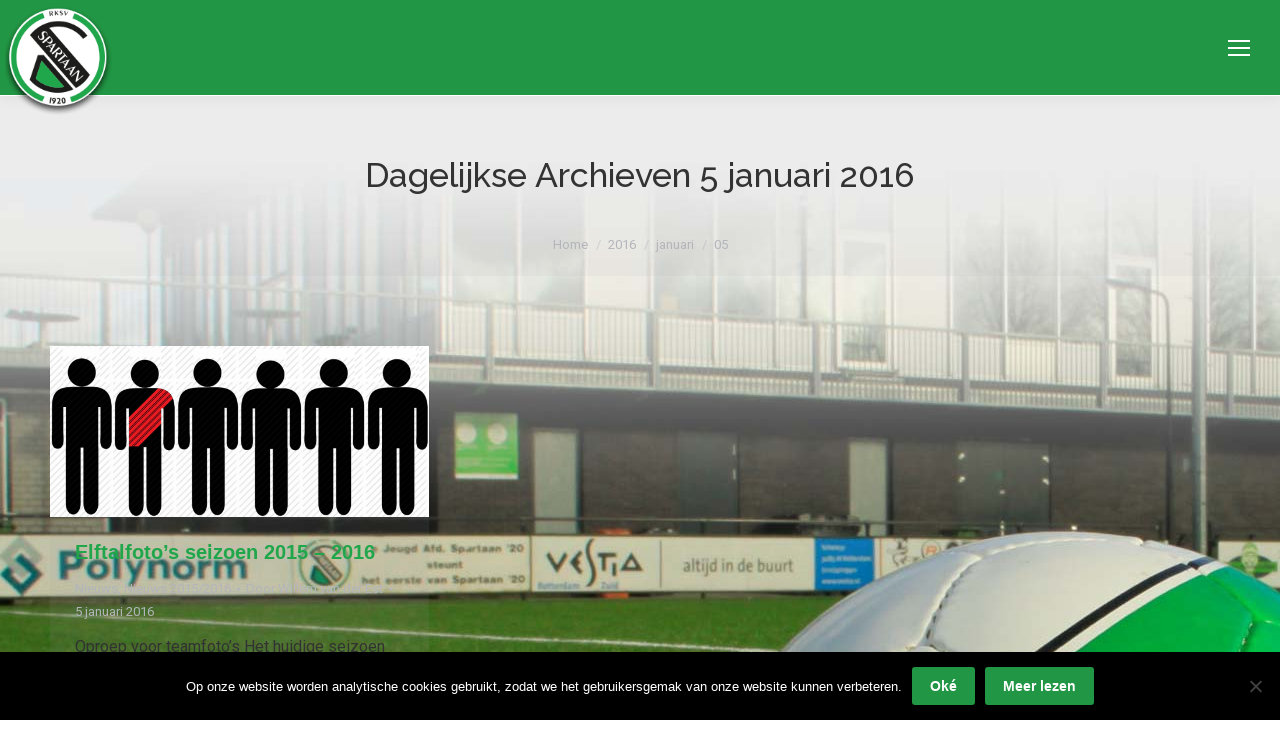

--- FILE ---
content_type: text/html; charset=UTF-8
request_url: https://www.spartaan20.nl/2016/01/05/
body_size: 22614
content:
<!DOCTYPE html>
<!--[if !(IE 6) | !(IE 7) | !(IE 8)  ]><!-->
<html lang="nl-NL" class="no-js">
<!--<![endif]-->
<head>
	<meta charset="UTF-8" />
				<meta name="viewport" content="width=device-width, initial-scale=1, maximum-scale=1, user-scalable=0"/>
				<link rel="profile" href="https://gmpg.org/xfn/11" />
	<meta name='robots' content='noindex, follow' />
<meta property="og:title" content="Spartaan&#039;20"/>
<meta property="og:description" content="Voetballen in Rotterdam Zuid"/>
<meta property="og:image" content="https://www.spartaan20.nl/wp-content/uploads/2016/01/elftalfoto_anoniem.png"/>
<meta property="og:image:width" content="1107" />
<meta property="og:image:height" content="501" />
<meta property="og:type" content="article"/>
<meta property="og:article:published_time" content="2016-01-05 11:17:50"/>
<meta property="og:article:modified_time" content="2016-01-05 11:17:50"/>
<meta name="twitter:card" content="summary">
<meta name="twitter:title" content="Spartaan&#039;20"/>
<meta name="twitter:description" content="Voetballen in Rotterdam Zuid"/>
<meta name="twitter:image" content="https://www.spartaan20.nl/wp-content/uploads/2016/01/elftalfoto_anoniem.png"/>

	<!-- This site is optimized with the Yoast SEO plugin v26.7 - https://yoast.com/wordpress/plugins/seo/ -->
	<title>5 januari 2016 - Spartaan&#039;20</title>
	<meta property="og:url" content="https://www.spartaan20.nl/2016/01/05/" />
	<meta property="og:site_name" content="Spartaan&#039;20" />
	<script type="application/ld+json" class="yoast-schema-graph">{"@context":"https://schema.org","@graph":[{"@type":"CollectionPage","@id":"https://www.spartaan20.nl/2016/01/05/","url":"https://www.spartaan20.nl/2016/01/05/","name":"5 januari 2016 - Spartaan&#039;20","isPartOf":{"@id":"https://www.spartaan20.nl/#website"},"primaryImageOfPage":{"@id":"https://www.spartaan20.nl/2016/01/05/#primaryimage"},"image":{"@id":"https://www.spartaan20.nl/2016/01/05/#primaryimage"},"thumbnailUrl":"https://www.spartaan20.nl/wp-content/uploads/2016/01/elftalfoto_anoniem.png","breadcrumb":{"@id":"https://www.spartaan20.nl/2016/01/05/#breadcrumb"},"inLanguage":"nl-NL"},{"@type":"ImageObject","inLanguage":"nl-NL","@id":"https://www.spartaan20.nl/2016/01/05/#primaryimage","url":"https://www.spartaan20.nl/wp-content/uploads/2016/01/elftalfoto_anoniem.png","contentUrl":"https://www.spartaan20.nl/wp-content/uploads/2016/01/elftalfoto_anoniem.png","width":1107,"height":501},{"@type":"BreadcrumbList","@id":"https://www.spartaan20.nl/2016/01/05/#breadcrumb","itemListElement":[{"@type":"ListItem","position":1,"name":"Home","item":"https://www.spartaan20.nl/"},{"@type":"ListItem","position":2,"name":"Archieven voor 5 januari 2016"}]},{"@type":"WebSite","@id":"https://www.spartaan20.nl/#website","url":"https://www.spartaan20.nl/","name":"Spartaan'20","description":"Voetballen in Rotterdam Zuid","publisher":{"@id":"https://www.spartaan20.nl/#organization"},"potentialAction":[{"@type":"SearchAction","target":{"@type":"EntryPoint","urlTemplate":"https://www.spartaan20.nl/?s={search_term_string}"},"query-input":{"@type":"PropertyValueSpecification","valueRequired":true,"valueName":"search_term_string"}}],"inLanguage":"nl-NL"},{"@type":"Organization","@id":"https://www.spartaan20.nl/#organization","name":"Spartaan'20","url":"https://www.spartaan20.nl/","logo":{"@type":"ImageObject","inLanguage":"nl-NL","@id":"https://www.spartaan20.nl/#/schema/logo/image/","url":"https://www.spartaan20.nl/wp-content/uploads/2015/05/logo-spartaan20.png","contentUrl":"https://www.spartaan20.nl/wp-content/uploads/2015/05/logo-spartaan20.png","width":240,"height":240,"caption":"Spartaan'20"},"image":{"@id":"https://www.spartaan20.nl/#/schema/logo/image/"},"sameAs":["https://www.facebook.com/Spartaan20/"]}]}</script>
	<!-- / Yoast SEO plugin. -->


<link rel='dns-prefetch' href='//secure.gravatar.com' />
<link rel='dns-prefetch' href='//stats.wp.com' />
<link rel='dns-prefetch' href='//fonts.googleapis.com' />
<link rel='dns-prefetch' href='//v0.wordpress.com' />
<link rel="alternate" type="application/rss+xml" title="Spartaan&#039;20 &raquo; feed" href="https://www.spartaan20.nl/feed/" />
<link rel="alternate" type="application/rss+xml" title="Spartaan&#039;20 &raquo; reacties feed" href="https://www.spartaan20.nl/comments/feed/" />
		<style>
			.lazyload,
			.lazyloading {
				max-width: 100%;
			}
		</style>
		<style id='wp-img-auto-sizes-contain-inline-css'>
img:is([sizes=auto i],[sizes^="auto," i]){contain-intrinsic-size:3000px 1500px}
/*# sourceURL=wp-img-auto-sizes-contain-inline-css */
</style>
<style id='wp-emoji-styles-inline-css'>

	img.wp-smiley, img.emoji {
		display: inline !important;
		border: none !important;
		box-shadow: none !important;
		height: 1em !important;
		width: 1em !important;
		margin: 0 0.07em !important;
		vertical-align: -0.1em !important;
		background: none !important;
		padding: 0 !important;
	}
/*# sourceURL=wp-emoji-styles-inline-css */
</style>
<link rel='stylesheet' id='wp-block-library-css' href='https://www.spartaan20.nl/wp-includes/css/dist/block-library/style.css' media='all' />
<style id='wp-block-library-theme-inline-css'>
.wp-block-audio :where(figcaption){
  color:#555;
  font-size:13px;
  text-align:center;
}
.is-dark-theme .wp-block-audio :where(figcaption){
  color:#ffffffa6;
}

.wp-block-audio{
  margin:0 0 1em;
}

.wp-block-code{
  border:1px solid #ccc;
  border-radius:4px;
  font-family:Menlo,Consolas,monaco,monospace;
  padding:.8em 1em;
}

.wp-block-embed :where(figcaption){
  color:#555;
  font-size:13px;
  text-align:center;
}
.is-dark-theme .wp-block-embed :where(figcaption){
  color:#ffffffa6;
}

.wp-block-embed{
  margin:0 0 1em;
}

.blocks-gallery-caption{
  color:#555;
  font-size:13px;
  text-align:center;
}
.is-dark-theme .blocks-gallery-caption{
  color:#ffffffa6;
}

:root :where(.wp-block-image figcaption){
  color:#555;
  font-size:13px;
  text-align:center;
}
.is-dark-theme :root :where(.wp-block-image figcaption){
  color:#ffffffa6;
}

.wp-block-image{
  margin:0 0 1em;
}

.wp-block-pullquote{
  border-bottom:4px solid;
  border-top:4px solid;
  color:currentColor;
  margin-bottom:1.75em;
}
.wp-block-pullquote :where(cite),.wp-block-pullquote :where(footer),.wp-block-pullquote__citation{
  color:currentColor;
  font-size:.8125em;
  font-style:normal;
  text-transform:uppercase;
}

.wp-block-quote{
  border-left:.25em solid;
  margin:0 0 1.75em;
  padding-left:1em;
}
.wp-block-quote cite,.wp-block-quote footer{
  color:currentColor;
  font-size:.8125em;
  font-style:normal;
  position:relative;
}
.wp-block-quote:where(.has-text-align-right){
  border-left:none;
  border-right:.25em solid;
  padding-left:0;
  padding-right:1em;
}
.wp-block-quote:where(.has-text-align-center){
  border:none;
  padding-left:0;
}
.wp-block-quote.is-large,.wp-block-quote.is-style-large,.wp-block-quote:where(.is-style-plain){
  border:none;
}

.wp-block-search .wp-block-search__label{
  font-weight:700;
}

.wp-block-search__button{
  border:1px solid #ccc;
  padding:.375em .625em;
}

:where(.wp-block-group.has-background){
  padding:1.25em 2.375em;
}

.wp-block-separator.has-css-opacity{
  opacity:.4;
}

.wp-block-separator{
  border:none;
  border-bottom:2px solid;
  margin-left:auto;
  margin-right:auto;
}
.wp-block-separator.has-alpha-channel-opacity{
  opacity:1;
}
.wp-block-separator:not(.is-style-wide):not(.is-style-dots){
  width:100px;
}
.wp-block-separator.has-background:not(.is-style-dots){
  border-bottom:none;
  height:1px;
}
.wp-block-separator.has-background:not(.is-style-wide):not(.is-style-dots){
  height:2px;
}

.wp-block-table{
  margin:0 0 1em;
}
.wp-block-table td,.wp-block-table th{
  word-break:normal;
}
.wp-block-table :where(figcaption){
  color:#555;
  font-size:13px;
  text-align:center;
}
.is-dark-theme .wp-block-table :where(figcaption){
  color:#ffffffa6;
}

.wp-block-video :where(figcaption){
  color:#555;
  font-size:13px;
  text-align:center;
}
.is-dark-theme .wp-block-video :where(figcaption){
  color:#ffffffa6;
}

.wp-block-video{
  margin:0 0 1em;
}

:root :where(.wp-block-template-part.has-background){
  margin-bottom:0;
  margin-top:0;
  padding:1.25em 2.375em;
}
/*# sourceURL=/wp-includes/css/dist/block-library/theme.css */
</style>
<style id='classic-theme-styles-inline-css'>
/**
 * These rules are needed for backwards compatibility.
 * They should match the button element rules in the base theme.json file.
 */
.wp-block-button__link {
	color: #ffffff;
	background-color: #32373c;
	border-radius: 9999px; /* 100% causes an oval, but any explicit but really high value retains the pill shape. */

	/* This needs a low specificity so it won't override the rules from the button element if defined in theme.json. */
	box-shadow: none;
	text-decoration: none;

	/* The extra 2px are added to size solids the same as the outline versions.*/
	padding: calc(0.667em + 2px) calc(1.333em + 2px);

	font-size: 1.125em;
}

.wp-block-file__button {
	background: #32373c;
	color: #ffffff;
	text-decoration: none;
}

/*# sourceURL=/wp-includes/css/classic-themes.css */
</style>
<style id='pdfemb-pdf-embedder-viewer-style-inline-css'>
.wp-block-pdfemb-pdf-embedder-viewer{max-width:none}

/*# sourceURL=https://www.spartaan20.nl/wp-content/plugins/pdf-embedder/block/build/style-index.css */
</style>
<link rel='stylesheet' id='mediaelement-css' href='https://www.spartaan20.nl/wp-includes/js/mediaelement/mediaelementplayer-legacy.min.css' media='all' />
<link rel='stylesheet' id='wp-mediaelement-css' href='https://www.spartaan20.nl/wp-includes/js/mediaelement/wp-mediaelement.css' media='all' />
<style id='jetpack-sharing-buttons-style-inline-css'>
.jetpack-sharing-buttons__services-list{display:flex;flex-direction:row;flex-wrap:wrap;gap:0;list-style-type:none;margin:5px;padding:0}.jetpack-sharing-buttons__services-list.has-small-icon-size{font-size:12px}.jetpack-sharing-buttons__services-list.has-normal-icon-size{font-size:16px}.jetpack-sharing-buttons__services-list.has-large-icon-size{font-size:24px}.jetpack-sharing-buttons__services-list.has-huge-icon-size{font-size:36px}@media print{.jetpack-sharing-buttons__services-list{display:none!important}}.editor-styles-wrapper .wp-block-jetpack-sharing-buttons{gap:0;padding-inline-start:0}ul.jetpack-sharing-buttons__services-list.has-background{padding:1.25em 2.375em}
/*# sourceURL=https://www.spartaan20.nl/wp-content/plugins/jetpack/_inc/blocks/sharing-buttons/view.css */
</style>
<style id='global-styles-inline-css'>
:root{--wp--preset--aspect-ratio--square: 1;--wp--preset--aspect-ratio--4-3: 4/3;--wp--preset--aspect-ratio--3-4: 3/4;--wp--preset--aspect-ratio--3-2: 3/2;--wp--preset--aspect-ratio--2-3: 2/3;--wp--preset--aspect-ratio--16-9: 16/9;--wp--preset--aspect-ratio--9-16: 9/16;--wp--preset--color--black: #000000;--wp--preset--color--cyan-bluish-gray: #abb8c3;--wp--preset--color--white: #FFF;--wp--preset--color--pale-pink: #f78da7;--wp--preset--color--vivid-red: #cf2e2e;--wp--preset--color--luminous-vivid-orange: #ff6900;--wp--preset--color--luminous-vivid-amber: #fcb900;--wp--preset--color--light-green-cyan: #7bdcb5;--wp--preset--color--vivid-green-cyan: #00d084;--wp--preset--color--pale-cyan-blue: #8ed1fc;--wp--preset--color--vivid-cyan-blue: #0693e3;--wp--preset--color--vivid-purple: #9b51e0;--wp--preset--color--accent: #219644;--wp--preset--color--dark-gray: #111;--wp--preset--color--light-gray: #767676;--wp--preset--gradient--vivid-cyan-blue-to-vivid-purple: linear-gradient(135deg,rgb(6,147,227) 0%,rgb(155,81,224) 100%);--wp--preset--gradient--light-green-cyan-to-vivid-green-cyan: linear-gradient(135deg,rgb(122,220,180) 0%,rgb(0,208,130) 100%);--wp--preset--gradient--luminous-vivid-amber-to-luminous-vivid-orange: linear-gradient(135deg,rgb(252,185,0) 0%,rgb(255,105,0) 100%);--wp--preset--gradient--luminous-vivid-orange-to-vivid-red: linear-gradient(135deg,rgb(255,105,0) 0%,rgb(207,46,46) 100%);--wp--preset--gradient--very-light-gray-to-cyan-bluish-gray: linear-gradient(135deg,rgb(238,238,238) 0%,rgb(169,184,195) 100%);--wp--preset--gradient--cool-to-warm-spectrum: linear-gradient(135deg,rgb(74,234,220) 0%,rgb(151,120,209) 20%,rgb(207,42,186) 40%,rgb(238,44,130) 60%,rgb(251,105,98) 80%,rgb(254,248,76) 100%);--wp--preset--gradient--blush-light-purple: linear-gradient(135deg,rgb(255,206,236) 0%,rgb(152,150,240) 100%);--wp--preset--gradient--blush-bordeaux: linear-gradient(135deg,rgb(254,205,165) 0%,rgb(254,45,45) 50%,rgb(107,0,62) 100%);--wp--preset--gradient--luminous-dusk: linear-gradient(135deg,rgb(255,203,112) 0%,rgb(199,81,192) 50%,rgb(65,88,208) 100%);--wp--preset--gradient--pale-ocean: linear-gradient(135deg,rgb(255,245,203) 0%,rgb(182,227,212) 50%,rgb(51,167,181) 100%);--wp--preset--gradient--electric-grass: linear-gradient(135deg,rgb(202,248,128) 0%,rgb(113,206,126) 100%);--wp--preset--gradient--midnight: linear-gradient(135deg,rgb(2,3,129) 0%,rgb(40,116,252) 100%);--wp--preset--font-size--small: 13px;--wp--preset--font-size--medium: 20px;--wp--preset--font-size--large: 36px;--wp--preset--font-size--x-large: 42px;--wp--preset--spacing--20: 0.44rem;--wp--preset--spacing--30: 0.67rem;--wp--preset--spacing--40: 1rem;--wp--preset--spacing--50: 1.5rem;--wp--preset--spacing--60: 2.25rem;--wp--preset--spacing--70: 3.38rem;--wp--preset--spacing--80: 5.06rem;--wp--preset--shadow--natural: 6px 6px 9px rgba(0, 0, 0, 0.2);--wp--preset--shadow--deep: 12px 12px 50px rgba(0, 0, 0, 0.4);--wp--preset--shadow--sharp: 6px 6px 0px rgba(0, 0, 0, 0.2);--wp--preset--shadow--outlined: 6px 6px 0px -3px rgb(255, 255, 255), 6px 6px rgb(0, 0, 0);--wp--preset--shadow--crisp: 6px 6px 0px rgb(0, 0, 0);}:where(.is-layout-flex){gap: 0.5em;}:where(.is-layout-grid){gap: 0.5em;}body .is-layout-flex{display: flex;}.is-layout-flex{flex-wrap: wrap;align-items: center;}.is-layout-flex > :is(*, div){margin: 0;}body .is-layout-grid{display: grid;}.is-layout-grid > :is(*, div){margin: 0;}:where(.wp-block-columns.is-layout-flex){gap: 2em;}:where(.wp-block-columns.is-layout-grid){gap: 2em;}:where(.wp-block-post-template.is-layout-flex){gap: 1.25em;}:where(.wp-block-post-template.is-layout-grid){gap: 1.25em;}.has-black-color{color: var(--wp--preset--color--black) !important;}.has-cyan-bluish-gray-color{color: var(--wp--preset--color--cyan-bluish-gray) !important;}.has-white-color{color: var(--wp--preset--color--white) !important;}.has-pale-pink-color{color: var(--wp--preset--color--pale-pink) !important;}.has-vivid-red-color{color: var(--wp--preset--color--vivid-red) !important;}.has-luminous-vivid-orange-color{color: var(--wp--preset--color--luminous-vivid-orange) !important;}.has-luminous-vivid-amber-color{color: var(--wp--preset--color--luminous-vivid-amber) !important;}.has-light-green-cyan-color{color: var(--wp--preset--color--light-green-cyan) !important;}.has-vivid-green-cyan-color{color: var(--wp--preset--color--vivid-green-cyan) !important;}.has-pale-cyan-blue-color{color: var(--wp--preset--color--pale-cyan-blue) !important;}.has-vivid-cyan-blue-color{color: var(--wp--preset--color--vivid-cyan-blue) !important;}.has-vivid-purple-color{color: var(--wp--preset--color--vivid-purple) !important;}.has-black-background-color{background-color: var(--wp--preset--color--black) !important;}.has-cyan-bluish-gray-background-color{background-color: var(--wp--preset--color--cyan-bluish-gray) !important;}.has-white-background-color{background-color: var(--wp--preset--color--white) !important;}.has-pale-pink-background-color{background-color: var(--wp--preset--color--pale-pink) !important;}.has-vivid-red-background-color{background-color: var(--wp--preset--color--vivid-red) !important;}.has-luminous-vivid-orange-background-color{background-color: var(--wp--preset--color--luminous-vivid-orange) !important;}.has-luminous-vivid-amber-background-color{background-color: var(--wp--preset--color--luminous-vivid-amber) !important;}.has-light-green-cyan-background-color{background-color: var(--wp--preset--color--light-green-cyan) !important;}.has-vivid-green-cyan-background-color{background-color: var(--wp--preset--color--vivid-green-cyan) !important;}.has-pale-cyan-blue-background-color{background-color: var(--wp--preset--color--pale-cyan-blue) !important;}.has-vivid-cyan-blue-background-color{background-color: var(--wp--preset--color--vivid-cyan-blue) !important;}.has-vivid-purple-background-color{background-color: var(--wp--preset--color--vivid-purple) !important;}.has-black-border-color{border-color: var(--wp--preset--color--black) !important;}.has-cyan-bluish-gray-border-color{border-color: var(--wp--preset--color--cyan-bluish-gray) !important;}.has-white-border-color{border-color: var(--wp--preset--color--white) !important;}.has-pale-pink-border-color{border-color: var(--wp--preset--color--pale-pink) !important;}.has-vivid-red-border-color{border-color: var(--wp--preset--color--vivid-red) !important;}.has-luminous-vivid-orange-border-color{border-color: var(--wp--preset--color--luminous-vivid-orange) !important;}.has-luminous-vivid-amber-border-color{border-color: var(--wp--preset--color--luminous-vivid-amber) !important;}.has-light-green-cyan-border-color{border-color: var(--wp--preset--color--light-green-cyan) !important;}.has-vivid-green-cyan-border-color{border-color: var(--wp--preset--color--vivid-green-cyan) !important;}.has-pale-cyan-blue-border-color{border-color: var(--wp--preset--color--pale-cyan-blue) !important;}.has-vivid-cyan-blue-border-color{border-color: var(--wp--preset--color--vivid-cyan-blue) !important;}.has-vivid-purple-border-color{border-color: var(--wp--preset--color--vivid-purple) !important;}.has-vivid-cyan-blue-to-vivid-purple-gradient-background{background: var(--wp--preset--gradient--vivid-cyan-blue-to-vivid-purple) !important;}.has-light-green-cyan-to-vivid-green-cyan-gradient-background{background: var(--wp--preset--gradient--light-green-cyan-to-vivid-green-cyan) !important;}.has-luminous-vivid-amber-to-luminous-vivid-orange-gradient-background{background: var(--wp--preset--gradient--luminous-vivid-amber-to-luminous-vivid-orange) !important;}.has-luminous-vivid-orange-to-vivid-red-gradient-background{background: var(--wp--preset--gradient--luminous-vivid-orange-to-vivid-red) !important;}.has-very-light-gray-to-cyan-bluish-gray-gradient-background{background: var(--wp--preset--gradient--very-light-gray-to-cyan-bluish-gray) !important;}.has-cool-to-warm-spectrum-gradient-background{background: var(--wp--preset--gradient--cool-to-warm-spectrum) !important;}.has-blush-light-purple-gradient-background{background: var(--wp--preset--gradient--blush-light-purple) !important;}.has-blush-bordeaux-gradient-background{background: var(--wp--preset--gradient--blush-bordeaux) !important;}.has-luminous-dusk-gradient-background{background: var(--wp--preset--gradient--luminous-dusk) !important;}.has-pale-ocean-gradient-background{background: var(--wp--preset--gradient--pale-ocean) !important;}.has-electric-grass-gradient-background{background: var(--wp--preset--gradient--electric-grass) !important;}.has-midnight-gradient-background{background: var(--wp--preset--gradient--midnight) !important;}.has-small-font-size{font-size: var(--wp--preset--font-size--small) !important;}.has-medium-font-size{font-size: var(--wp--preset--font-size--medium) !important;}.has-large-font-size{font-size: var(--wp--preset--font-size--large) !important;}.has-x-large-font-size{font-size: var(--wp--preset--font-size--x-large) !important;}
:where(.wp-block-post-template.is-layout-flex){gap: 1.25em;}:where(.wp-block-post-template.is-layout-grid){gap: 1.25em;}
:where(.wp-block-term-template.is-layout-flex){gap: 1.25em;}:where(.wp-block-term-template.is-layout-grid){gap: 1.25em;}
:where(.wp-block-columns.is-layout-flex){gap: 2em;}:where(.wp-block-columns.is-layout-grid){gap: 2em;}
:root :where(.wp-block-pullquote){font-size: 1.5em;line-height: 1.6;}
/*# sourceURL=global-styles-inline-css */
</style>
<link rel='stylesheet' id='contact-form-7-css' href='https://www.spartaan20.nl/wp-content/plugins/contact-form-7/includes/css/styles.css' media='all' />
<link rel='stylesheet' id='cookie-notice-front-css' href='https://www.spartaan20.nl/wp-content/plugins/cookie-notice/css/front.css' media='all' />
<link rel='stylesheet' id='wpos-slick-style-css' href='https://www.spartaan20.nl/wp-content/plugins/wp-logo-showcase-responsive-slider-slider/assets/css/slick.css' media='all' />
<link rel='stylesheet' id='wpls-public-style-css' href='https://www.spartaan20.nl/wp-content/plugins/wp-logo-showcase-responsive-slider-slider/assets/css/wpls-public.css' media='all' />
<link rel='stylesheet' id='category-sticky-post-css' href='https://www.spartaan20.nl/wp-content/plugins/category-sticky-post/css/plugin.css' media='all' />
<link rel='stylesheet' id='google-fonts-css' href='https://fonts.googleapis.com/css2?family=Poppins%3Awght%40300%3B600&#038;display=swap' media='all' />
<link rel='stylesheet' id='sportlink-wordpress-css' href='https://www.spartaan20.nl/wp-content/plugins/sportlink-wordpress/css/sportlink-wordpress.min.css' media='all' />
<link rel='stylesheet' id='parent-style-css' href='https://www.spartaan20.nl/wp-content/themes/dt-the7/style.css' media='all' />
<link rel='stylesheet' id='child-style-css' href='https://www.spartaan20.nl/wp-content/themes/dt-the7-child/style.css' media='all' />
<link rel='stylesheet' id='the7-font-css' href='https://www.spartaan20.nl/wp-content/themes/dt-the7/fonts/icomoon-the7-font/icomoon-the7-font.min.css' media='all' />
<link rel='stylesheet' id='the7-awesome-fonts-css' href='https://www.spartaan20.nl/wp-content/themes/dt-the7/fonts/FontAwesome/css/all.min.css' media='all' />
<link rel='stylesheet' id='the7-awesome-fonts-back-css' href='https://www.spartaan20.nl/wp-content/themes/dt-the7/fonts/FontAwesome/back-compat.min.css' media='all' />
<link rel='stylesheet' id='the7-Defaults-css' href='https://www.spartaan20.nl/wp-content/uploads/smile_fonts/Defaults/Defaults.css' media='all' />
<link rel='stylesheet' id='js_composer_front-css' href='https://www.spartaan20.nl/wp-content/plugins/js_composer/assets/css/js_composer.min.css' media='all' />
<link rel='stylesheet' id='dt-web-fonts-css' href='https://fonts.googleapis.com/css?family=Roboto:400,600,700%7CRoboto+Condensed:400,600,700%7CUbuntu:400,500,600,700%7CRaleway:400,500,600,700' media='all' />
<link rel='stylesheet' id='dt-main-css' href='https://www.spartaan20.nl/wp-content/themes/dt-the7/css/main.min.css' media='all' />
<style id='dt-main-inline-css'>
body #load {
  display: block;
  height: 100%;
  overflow: hidden;
  position: fixed;
  width: 100%;
  z-index: 9901;
  opacity: 1;
  visibility: visible;
  transition: all .35s ease-out;
}
.load-wrap {
  width: 100%;
  height: 100%;
  background-position: center center;
  background-repeat: no-repeat;
  text-align: center;
  display: -ms-flexbox;
  display: -ms-flex;
  display: flex;
  -ms-align-items: center;
  -ms-flex-align: center;
  align-items: center;
  -ms-flex-flow: column wrap;
  flex-flow: column wrap;
  -ms-flex-pack: center;
  -ms-justify-content: center;
  justify-content: center;
}
.load-wrap > svg {
  position: absolute;
  top: 50%;
  left: 50%;
  transform: translate(-50%,-50%);
}
#load {
  background: var(--the7-elementor-beautiful-loading-bg,#ffffff);
  --the7-beautiful-spinner-color2: var(--the7-beautiful-spinner-color,rgba(51,51,51,0.3));
}

/*# sourceURL=dt-main-inline-css */
</style>
<link rel='stylesheet' id='the7-custom-scrollbar-css' href='https://www.spartaan20.nl/wp-content/themes/dt-the7/lib/custom-scrollbar/custom-scrollbar.min.css' media='all' />
<link rel='stylesheet' id='the7-wpbakery-css' href='https://www.spartaan20.nl/wp-content/themes/dt-the7/css/wpbakery.min.css' media='all' />
<link rel='stylesheet' id='the7-core-css' href='https://www.spartaan20.nl/wp-content/plugins/dt-the7-core/assets/css/post-type.css' media='all' />
<link rel='stylesheet' id='the7-css-vars-css' href='https://www.spartaan20.nl/wp-content/uploads/the7-css/css-vars.css' media='all' />
<link rel='stylesheet' id='dt-custom-css' href='https://www.spartaan20.nl/wp-content/uploads/the7-css/custom.css' media='all' />
<link rel='stylesheet' id='dt-media-css' href='https://www.spartaan20.nl/wp-content/uploads/the7-css/media.css' media='all' />
<link rel='stylesheet' id='the7-elements-albums-portfolio-css' href='https://www.spartaan20.nl/wp-content/uploads/the7-css/the7-elements-albums-portfolio.css' media='all' />
<link rel='stylesheet' id='the7-elements-css' href='https://www.spartaan20.nl/wp-content/uploads/the7-css/post-type-dynamic.css' media='all' />
<link rel='stylesheet' id='style-css' href='https://www.spartaan20.nl/wp-content/themes/dt-the7-child/style.css' media='all' />
<link rel='stylesheet' id='the7-elementor-global-css' href='https://www.spartaan20.nl/wp-content/themes/dt-the7/css/compatibility/elementor/elementor-global.min.css' media='all' />
<script src="https://www.spartaan20.nl/wp-includes/js/jquery/jquery.js" id="jquery-core-js"></script>
<script src="https://www.spartaan20.nl/wp-includes/js/jquery/jquery-migrate.js" id="jquery-migrate-js"></script>
<script id="asenha-public-js-extra">
var phpVars = {"externalPermalinksEnabled":"1"};
//# sourceURL=asenha-public-js-extra
</script>
<script src="https://www.spartaan20.nl/wp-content/plugins/admin-site-enhancements/assets/js/external-permalinks.js" id="asenha-public-js"></script>
<script id="cookie-notice-front-js-before">
var cnArgs = {"ajaxUrl":"https:\/\/www.spartaan20.nl\/wp-admin\/admin-ajax.php","nonce":"a167e111e7","hideEffect":"slide","position":"bottom","onScroll":false,"onScrollOffset":100,"onClick":false,"cookieName":"cookie_notice_accepted","cookieTime":15811200,"cookieTimeRejected":2592000,"globalCookie":false,"redirection":false,"cache":false,"revokeCookies":false,"revokeCookiesOpt":"automatic"};

//# sourceURL=cookie-notice-front-js-before
</script>
<script src="https://www.spartaan20.nl/wp-content/plugins/cookie-notice/js/front.js" id="cookie-notice-front-js"></script>
<script id="dt-above-fold-js-extra">
var dtLocal = {"themeUrl":"https://www.spartaan20.nl/wp-content/themes/dt-the7","passText":"To view this protected post, enter the password below:","moreButtonText":{"loading":"Laden\u2026","loadMore":"Laadt meer"},"postID":"4112","ajaxurl":"https://www.spartaan20.nl/wp-admin/admin-ajax.php","REST":{"baseUrl":"https://www.spartaan20.nl/wp-json/the7/v1","endpoints":{"sendMail":"/send-mail"}},"contactMessages":{"required":"One or more fields have an error. Please check and try again.","terms":"Please accept the privacy policy.","fillTheCaptchaError":"Please, fill the captcha."},"captchaSiteKey":"","ajaxNonce":"5d1bea8548","pageData":{"type":"archive","template":"archive","layout":"masonry"},"themeSettings":{"smoothScroll":"off","lazyLoading":false,"desktopHeader":{"height":180},"ToggleCaptionEnabled":"disabled","ToggleCaption":"Navigation","floatingHeader":{"showAfter":114,"showMenu":true,"height":70,"logo":{"showLogo":true,"html":"\u003Cimg class=\" preload-me\" src=\"https://www.spartaan20.nl/wp-content/uploads/2015/07/logo-spartaan20-topbar.png\" srcset=\"https://www.spartaan20.nl/wp-content/uploads/2015/07/logo-spartaan20-topbar.png 153w, https://www.spartaan20.nl/wp-content/uploads/2015/07/logo-spartaan20-topbar@2x.png 306w\" width=\"153\" height=\"153\"   sizes=\"153px\" alt=\"Spartaan&#039;20\" /\u003E","url":"https://www.spartaan20.nl/"}},"topLine":{"floatingTopLine":{"logo":{"showLogo":false,"html":""}}},"mobileHeader":{"firstSwitchPoint":1300,"secondSwitchPoint":200,"firstSwitchPointHeight":60,"secondSwitchPointHeight":60,"mobileToggleCaptionEnabled":"disabled","mobileToggleCaption":"Menu"},"stickyMobileHeaderFirstSwitch":{"logo":{"html":"\u003Cimg class=\" preload-me\" src=\"https://www.spartaan20.nl/wp-content/uploads/2015/07/logo-spartaan20-topbar.png\" srcset=\"https://www.spartaan20.nl/wp-content/uploads/2015/07/logo-spartaan20-topbar.png 153w, https://www.spartaan20.nl/wp-content/uploads/2015/07/logo-spartaan20-topbar@2x.png 306w\" width=\"153\" height=\"153\"   sizes=\"153px\" alt=\"Spartaan&#039;20\" /\u003E"}},"stickyMobileHeaderSecondSwitch":{"logo":{"html":"\u003Cimg class=\" preload-me\" src=\"https://www.spartaan20.nl/wp-content/uploads/2015/07/logo-spartaan20-topbar.png\" srcset=\"https://www.spartaan20.nl/wp-content/uploads/2015/07/logo-spartaan20-topbar.png 153w, https://www.spartaan20.nl/wp-content/uploads/2015/07/logo-spartaan20-topbar@2x.png 306w\" width=\"153\" height=\"153\"   sizes=\"153px\" alt=\"Spartaan&#039;20\" /\u003E"}},"sidebar":{"switchPoint":990},"boxedWidth":"1340px"},"VCMobileScreenWidth":"768","elementor":{"settings":{"container_width":1140}}};
var dtShare = {"shareButtonText":{"facebook":"Share on Facebook","twitter":"Share on X","pinterest":"Pin it","linkedin":"Share on Linkedin","whatsapp":"Share on Whatsapp"},"overlayOpacity":"85"};
//# sourceURL=dt-above-fold-js-extra
</script>
<script src="https://www.spartaan20.nl/wp-content/themes/dt-the7/js/above-the-fold.min.js" id="dt-above-fold-js"></script>
<script></script><link rel="https://api.w.org/" href="https://www.spartaan20.nl/wp-json/" /><!-- Google Tag Manager -->
<script>(function(w,d,s,l,i){w[l]=w[l]||[];w[l].push({'gtm.start':
new Date().getTime(),event:'gtm.js'});var f=d.getElementsByTagName(s)[0],
j=d.createElement(s),dl=l!='dataLayer'?'&l='+l:'';j.async=true;j.src=
'https://www.googletagmanager.com/gtm.js?id='+i+dl;f.parentNode.insertBefore(j,f);
})(window,document,'script','dataLayer','GTM-WTC6XLG');</script>
<!-- End Google Tag Manager -->	<style>img#wpstats{display:none}</style>
				<style type="text/css">
			:root {
				--spwp-font: 'Poppins', sans-serif;--spwp-th_font: Poppins;--spwp-td_font: Poppins;--spwp-th_color: #2A2A2A;--spwp-th_background: #F6F6F6;--spwp-td_color: #2A2A2A;--spwp-td_background_own: #F6F6F6;--spwp-td_color_own: #2A2A2A;--spwp-td_background_even: #F6F6F6;--spwp-td_background_odd: #FFFFFF;--spwp-td_background_col_hightlight: #E3E3E3;			}
		</style>

		 <!-- <style>
		 .spwp_loader {
			  background-image: url('https://www.spartaan20.nl/wp-content/plugins/sportlink-wordpress/img/ajax-loader.gif');
		 }
		 </style> -->
			<script>
			document.documentElement.className = document.documentElement.className.replace('no-js', 'js');
		</script>
				<style>
			.no-js img.lazyload {
				display: none;
			}

			figure.wp-block-image img.lazyloading {
				min-width: 150px;
			}

			.lazyload,
			.lazyloading {
				--smush-placeholder-width: 100px;
				--smush-placeholder-aspect-ratio: 1/1;
				width: var(--smush-image-width, var(--smush-placeholder-width)) !important;
				aspect-ratio: var(--smush-image-aspect-ratio, var(--smush-placeholder-aspect-ratio)) !important;
			}

						.lazyload, .lazyloading {
				opacity: 0;
			}

			.lazyloaded {
				opacity: 1;
				transition: opacity 400ms;
				transition-delay: 0ms;
			}

					</style>
		<meta name="generator" content="Elementor 3.34.1; settings: css_print_method-external, google_font-enabled, font_display-auto">
			<style>
				.e-con.e-parent:nth-of-type(n+4):not(.e-lazyloaded):not(.e-no-lazyload),
				.e-con.e-parent:nth-of-type(n+4):not(.e-lazyloaded):not(.e-no-lazyload) * {
					background-image: none !important;
				}
				@media screen and (max-height: 1024px) {
					.e-con.e-parent:nth-of-type(n+3):not(.e-lazyloaded):not(.e-no-lazyload),
					.e-con.e-parent:nth-of-type(n+3):not(.e-lazyloaded):not(.e-no-lazyload) * {
						background-image: none !important;
					}
				}
				@media screen and (max-height: 640px) {
					.e-con.e-parent:nth-of-type(n+2):not(.e-lazyloaded):not(.e-no-lazyload),
					.e-con.e-parent:nth-of-type(n+2):not(.e-lazyloaded):not(.e-no-lazyload) * {
						background-image: none !important;
					}
				}
			</style>
			<meta name="generator" content="Powered by WPBakery Page Builder - drag and drop page builder for WordPress."/>
<meta name="generator" content="Powered by Slider Revolution 6.7.38 - responsive, Mobile-Friendly Slider Plugin for WordPress with comfortable drag and drop interface." />
<script type="text/javascript" id="the7-loader-script">
document.addEventListener("DOMContentLoaded", function(event) {
	var load = document.getElementById("load");
	if(!load.classList.contains('loader-removed')){
		var removeLoading = setTimeout(function() {
			load.className += " loader-removed";
		}, 300);
	}
});
</script>
		<link rel="icon" href="https://www.spartaan20.nl/wp-content/uploads/2022/10/favicon-spartaan20.png" type="image/png" sizes="16x16"/><link rel="icon" href="https://www.spartaan20.nl/wp-content/uploads/2022/10/favicon-spartaan20@2x.png" type="image/png" sizes="32x32"/><link rel="apple-touch-icon" href="https://www.spartaan20.nl/wp-content/uploads/2022/10/logo-spartaan20-60px.png"><link rel="apple-touch-icon" sizes="76x76" href="https://www.spartaan20.nl/wp-content/uploads/2022/10/logo-spartaan20-76px.png"><link rel="apple-touch-icon" sizes="120x120" href="https://www.spartaan20.nl/wp-content/uploads/2022/10/logo-spartaan20-120px.png"><link rel="apple-touch-icon" sizes="152x152" href="https://www.spartaan20.nl/wp-content/uploads/2022/10/logo-spartaan20-152px.png"><script data-jetpack-boost="ignore">function setREVStartSize(e){
			//window.requestAnimationFrame(function() {
				window.RSIW = window.RSIW===undefined ? window.innerWidth : window.RSIW;
				window.RSIH = window.RSIH===undefined ? window.innerHeight : window.RSIH;
				try {
					var pw = document.getElementById(e.c).parentNode.offsetWidth,
						newh;
					pw = pw===0 || isNaN(pw) || (e.l=="fullwidth" || e.layout=="fullwidth") ? window.RSIW : pw;
					e.tabw = e.tabw===undefined ? 0 : parseInt(e.tabw);
					e.thumbw = e.thumbw===undefined ? 0 : parseInt(e.thumbw);
					e.tabh = e.tabh===undefined ? 0 : parseInt(e.tabh);
					e.thumbh = e.thumbh===undefined ? 0 : parseInt(e.thumbh);
					e.tabhide = e.tabhide===undefined ? 0 : parseInt(e.tabhide);
					e.thumbhide = e.thumbhide===undefined ? 0 : parseInt(e.thumbhide);
					e.mh = e.mh===undefined || e.mh=="" || e.mh==="auto" ? 0 : parseInt(e.mh,0);
					if(e.layout==="fullscreen" || e.l==="fullscreen")
						newh = Math.max(e.mh,window.RSIH);
					else{
						e.gw = Array.isArray(e.gw) ? e.gw : [e.gw];
						for (var i in e.rl) if (e.gw[i]===undefined || e.gw[i]===0) e.gw[i] = e.gw[i-1];
						e.gh = e.el===undefined || e.el==="" || (Array.isArray(e.el) && e.el.length==0)? e.gh : e.el;
						e.gh = Array.isArray(e.gh) ? e.gh : [e.gh];
						for (var i in e.rl) if (e.gh[i]===undefined || e.gh[i]===0) e.gh[i] = e.gh[i-1];
											
						var nl = new Array(e.rl.length),
							ix = 0,
							sl;
						e.tabw = e.tabhide>=pw ? 0 : e.tabw;
						e.thumbw = e.thumbhide>=pw ? 0 : e.thumbw;
						e.tabh = e.tabhide>=pw ? 0 : e.tabh;
						e.thumbh = e.thumbhide>=pw ? 0 : e.thumbh;
						for (var i in e.rl) nl[i] = e.rl[i]<window.RSIW ? 0 : e.rl[i];
						sl = nl[0];
						for (var i in nl) if (sl>nl[i] && nl[i]>0) { sl = nl[i]; ix=i;}
						var m = pw>(e.gw[ix]+e.tabw+e.thumbw) ? 1 : (pw-(e.tabw+e.thumbw)) / (e.gw[ix]);
						newh =  (e.gh[ix] * m) + (e.tabh + e.thumbh);
					}
					var el = document.getElementById(e.c);
					if (el!==null && el) el.style.height = newh+"px";
					el = document.getElementById(e.c+"_wrapper");
					if (el!==null && el) {
						el.style.height = newh+"px";
						el.style.display = "block";
					}
				} catch(e){
					console.log("Failure at Presize of Slider:" + e)
				}
			//});
		  };</script>
<noscript><style> .wpb_animate_when_almost_visible { opacity: 1; }</style></noscript></head>
<body data-rsssl=1 id="the7-body" class="archive date wp-custom-logo wp-embed-responsive wp-theme-dt-the7 wp-child-theme-dt-the7-child cookies-not-set the7-core-ver-2.7.12 spwp_voetbal layout-masonry description-under-image dt-responsive-on right-mobile-menu-close-icon ouside-menu-close-icon mobile-hamburger-close-bg-enable mobile-hamburger-close-bg-hover-enable  fade-medium-mobile-menu-close-icon fade-medium-menu-close-icon srcset-enabled btn-flat custom-btn-color custom-btn-hover-color phantom-slide phantom-shadow-decoration phantom-custom-logo-on sticky-mobile-header top-header first-switch-logo-left first-switch-menu-right second-switch-logo-left second-switch-menu-right right-mobile-menu layzr-loading-on popup-message-style the7-ver-14.0.2.1 dt-fa-compatibility wpb-js-composer js-comp-ver-8.7.2 vc_responsive elementor-default elementor-kit-16439">
<!-- The7 14.0.2.1 -->
<div id="load" class="spinner-loader">
	<div class="load-wrap"><style type="text/css">
    [class*="the7-spinner-animate-"]{
        animation: spinner-animation 1s cubic-bezier(1,1,1,1) infinite;
        x:46.5px;
        y:40px;
        width:7px;
        height:20px;
        fill:var(--the7-beautiful-spinner-color2);
        opacity: 0.2;
    }
    .the7-spinner-animate-2{
        animation-delay: 0.083s;
    }
    .the7-spinner-animate-3{
        animation-delay: 0.166s;
    }
    .the7-spinner-animate-4{
         animation-delay: 0.25s;
    }
    .the7-spinner-animate-5{
         animation-delay: 0.33s;
    }
    .the7-spinner-animate-6{
         animation-delay: 0.416s;
    }
    .the7-spinner-animate-7{
         animation-delay: 0.5s;
    }
    .the7-spinner-animate-8{
         animation-delay: 0.58s;
    }
    .the7-spinner-animate-9{
         animation-delay: 0.666s;
    }
    .the7-spinner-animate-10{
         animation-delay: 0.75s;
    }
    .the7-spinner-animate-11{
        animation-delay: 0.83s;
    }
    .the7-spinner-animate-12{
        animation-delay: 0.916s;
    }
    @keyframes spinner-animation{
        from {
            opacity: 1;
        }
        to{
            opacity: 0;
        }
    }
</style>
<svg width="75px" height="75px" xmlns="http://www.w3.org/2000/svg" viewBox="0 0 100 100" preserveAspectRatio="xMidYMid">
	<rect class="the7-spinner-animate-1" rx="5" ry="5" transform="rotate(0 50 50) translate(0 -30)"></rect>
	<rect class="the7-spinner-animate-2" rx="5" ry="5" transform="rotate(30 50 50) translate(0 -30)"></rect>
	<rect class="the7-spinner-animate-3" rx="5" ry="5" transform="rotate(60 50 50) translate(0 -30)"></rect>
	<rect class="the7-spinner-animate-4" rx="5" ry="5" transform="rotate(90 50 50) translate(0 -30)"></rect>
	<rect class="the7-spinner-animate-5" rx="5" ry="5" transform="rotate(120 50 50) translate(0 -30)"></rect>
	<rect class="the7-spinner-animate-6" rx="5" ry="5" transform="rotate(150 50 50) translate(0 -30)"></rect>
	<rect class="the7-spinner-animate-7" rx="5" ry="5" transform="rotate(180 50 50) translate(0 -30)"></rect>
	<rect class="the7-spinner-animate-8" rx="5" ry="5" transform="rotate(210 50 50) translate(0 -30)"></rect>
	<rect class="the7-spinner-animate-9" rx="5" ry="5" transform="rotate(240 50 50) translate(0 -30)"></rect>
	<rect class="the7-spinner-animate-10" rx="5" ry="5" transform="rotate(270 50 50) translate(0 -30)"></rect>
	<rect class="the7-spinner-animate-11" rx="5" ry="5" transform="rotate(300 50 50) translate(0 -30)"></rect>
	<rect class="the7-spinner-animate-12" rx="5" ry="5" transform="rotate(330 50 50) translate(0 -30)"></rect>
</svg></div>
</div>
<div id="page" >
	<a class="skip-link screen-reader-text" href="#content">Skip to content</a>

<div class="masthead classic-header center logo-center full-height shadow-decoration shadow-mobile-header-decoration small-mobile-menu-icon dt-parent-menu-clickable show-sub-menu-on-hover show-device-logo show-mobile-logo" >

	<div class="top-bar top-bar-empty top-bar-line-hide">
	<div class="top-bar-bg" ></div>
	<div class="mini-widgets left-widgets"></div><div class="mini-widgets right-widgets"></div></div>

	<header class="header-bar" role="banner">

		<div class="branding">
	<div id="site-title" class="assistive-text">Spartaan&#039;20</div>
	<div id="site-description" class="assistive-text">Voetballen in Rotterdam Zuid</div>
	<a class="" href="https://www.spartaan20.nl/"><img fetchpriority="high" class=" preload-me" src="https://www.spartaan20.nl/wp-content/uploads/2015/05/logo-spartaan20.png" srcset="https://www.spartaan20.nl/wp-content/uploads/2015/05/logo-spartaan20.png 240w, https://www.spartaan20.nl/wp-content/uploads/2015/05/logo-spartaan20@2x.png 480w" width="240" height="240"   sizes="240px" alt="Spartaan&#039;20" /><img class="mobile-logo preload-me lazyload" data-src="https://www.spartaan20.nl/wp-content/uploads/2015/07/logo-spartaan20-topbar.png" data-srcset="https://www.spartaan20.nl/wp-content/uploads/2015/07/logo-spartaan20-topbar.png 153w, https://www.spartaan20.nl/wp-content/uploads/2015/07/logo-spartaan20-topbar@2x.png 306w" width="153" height="153"   data-sizes="153px" alt="Spartaan&#039;20" src="[data-uri]" style="--smush-placeholder-width: 153px; --smush-placeholder-aspect-ratio: 153/153;" /></a><div class="mini-widgets"></div><div class="mini-widgets"></div></div>

		<nav class="navigation">

			<ul id="primary-menu" class="main-nav underline-decoration upwards-line outside-item-remove-margin"><li class="menu-item menu-item-type-custom menu-item-object-custom menu-item-has-children menu-item-1229 first has-children depth-0"><a href='#' data-level='1' aria-haspopup='true' aria-expanded='false'><span class="menu-item-text"><span class="menu-text">Teams</span></span></a><ul class="sub-nav hover-style-bg level-arrows-on" role="group"><li class="menu-item menu-item-type-custom menu-item-object-custom menu-item-has-children menu-item-1230 first has-children depth-1"><a href='#' data-level='2' aria-haspopup='true' aria-expanded='false'><span class="menu-item-text"><span class="menu-text">Senioren</span></span></a><ul class="sub-nav hover-style-bg level-arrows-on" role="group"><li class="menu-item menu-item-type-post_type menu-item-object-page menu-item-484 first depth-2"><a href='https://www.spartaan20.nl/senioren/spartaan20-1/' data-level='3'><span class="menu-item-text"><span class="menu-text">Spartaan’20 1</span></span></a></li> <li class="menu-item menu-item-type-post_type menu-item-object-page menu-item-483 depth-2"><a href='https://www.spartaan20.nl/senioren/spartaan20-zondag-2/' data-level='3'><span class="menu-item-text"><span class="menu-text">Spartaan’20 Zondag 2</span></span></a></li> <li class="menu-item menu-item-type-post_type menu-item-object-page menu-item-482 depth-2"><a href='https://www.spartaan20.nl/senioren/spartaan20-zondag-3/' data-level='3'><span class="menu-item-text"><span class="menu-text">Spartaan’20 Zondag 3</span></span></a></li> <li class="menu-item menu-item-type-post_type menu-item-object-page menu-item-16881 depth-2"><a href='https://www.spartaan20.nl/senioren/spartaan20-zondag-4/' data-level='3'><span class="menu-item-text"><span class="menu-text">Spartaan’20 Zondag 4</span></span></a></li> <li class="menu-item menu-item-type-post_type menu-item-object-page menu-item-18085 depth-2"><a href='https://www.spartaan20.nl/senioren/spartaan20-zondag-5/' data-level='3'><span class="menu-item-text"><span class="menu-text">Spartaan’20 Zondag 5</span></span></a></li> <li class="menu-item menu-item-type-post_type menu-item-object-page menu-item-5674 depth-2"><a href='https://www.spartaan20.nl/senioren/spartaan20-zaal-1/' data-level='3'><span class="menu-item-text"><span class="menu-text">Spartaan’20 Zaal 1</span></span></a></li> </ul></li> <li class="menu-item menu-item-type-custom menu-item-object-custom menu-item-has-children menu-item-18106 has-children depth-1"><a href='#' data-level='2' aria-haspopup='true' aria-expanded='false'><span class="menu-item-text"><span class="menu-text">Junioren</span></span></a><ul class="sub-nav hover-style-bg level-arrows-on" role="group"><li class="menu-item menu-item-type-post_type menu-item-object-page menu-item-has-children menu-item-16703 first has-children depth-2"><a href='https://www.spartaan20.nl/teams/onder-21/' data-level='3' aria-haspopup='true' aria-expanded='false'><span class="menu-item-text"><span class="menu-text">Onder 21</span></span></a><ul class="sub-nav hover-style-bg level-arrows-on" role="group"><li class="menu-item menu-item-type-post_type menu-item-object-page menu-item-16891 first depth-3"><a href='https://www.spartaan20.nl/teams/onder-21/jo21/' data-level='4'><span class="menu-item-text"><span class="menu-text">Spartaan’20 JO21</span></span></a></li> </ul></li> <li class="menu-item menu-item-type-post_type menu-item-object-page menu-item-has-children menu-item-213 has-children depth-2"><a href='https://www.spartaan20.nl/teams/onder-19/' data-level='3' aria-haspopup='true' aria-expanded='false'><span class="menu-item-text"><span class="menu-text">Onder 19</span></span></a><ul class="sub-nav hover-style-bg level-arrows-on" role="group"><li class="menu-item menu-item-type-post_type menu-item-object-page menu-item-322 first depth-3"><a href='https://www.spartaan20.nl/teams/onder-19/informatie-onder-19/' data-level='4'><span class="menu-item-text"><span class="menu-text">Informatie Onder 19</span></span></a></li> <li class="menu-item menu-item-type-post_type menu-item-object-page menu-item-212 depth-3"><a href='https://www.spartaan20.nl/teams/onder-19/jo19-1/' data-level='4'><span class="menu-item-text"><span class="menu-text">Spartaan’20 JO19-1</span></span></a></li> <li class="menu-item menu-item-type-post_type menu-item-object-page menu-item-211 depth-3"><a href='https://www.spartaan20.nl/teams/onder-19/jo19-2/' data-level='4'><span class="menu-item-text"><span class="menu-text">Spartaan’20 JO19-2</span></span></a></li> </ul></li> <li class="menu-item menu-item-type-post_type menu-item-object-page menu-item-has-children menu-item-16710 has-children depth-2"><a href='https://www.spartaan20.nl/teams/onder-18/' data-level='3' aria-haspopup='true' aria-expanded='false'><span class="menu-item-text"><span class="menu-text">Onder 18</span></span></a><ul class="sub-nav hover-style-bg level-arrows-on" role="group"><li class="menu-item menu-item-type-post_type menu-item-object-page menu-item-16718 first depth-3"><a href='https://www.spartaan20.nl/teams/onder-18/informatie-onder-18/' data-level='4'><span class="menu-item-text"><span class="menu-text">Informatie Onder 18</span></span></a></li> <li class="menu-item menu-item-type-post_type menu-item-object-page menu-item-16721 depth-3"><a href='https://www.spartaan20.nl/teams/onder-18/jo18/' data-level='4'><span class="menu-item-text"><span class="menu-text">Spartaan’20 JO18</span></span></a></li> </ul></li> <li class="menu-item menu-item-type-post_type menu-item-object-page menu-item-has-children menu-item-201 has-children depth-2"><a href='https://www.spartaan20.nl/teams/onder-17/' data-level='3' aria-haspopup='true' aria-expanded='false'><span class="menu-item-text"><span class="menu-text">Onder 17</span></span></a><ul class="sub-nav hover-style-bg level-arrows-on" role="group"><li class="menu-item menu-item-type-post_type menu-item-object-page menu-item-422 first depth-3"><a href='https://www.spartaan20.nl/teams/onder-17/informatie-onder-17/' data-level='4'><span class="menu-item-text"><span class="menu-text">Informatie Onder 17</span></span></a></li> <li class="menu-item menu-item-type-post_type menu-item-object-page menu-item-200 depth-3"><a href='https://www.spartaan20.nl/teams/onder-17/jo17-1/' data-level='4'><span class="menu-item-text"><span class="menu-text">Spartaan’20 JO17-1</span></span></a></li> <li class="menu-item menu-item-type-post_type menu-item-object-page menu-item-199 depth-3"><a href='https://www.spartaan20.nl/teams/onder-17/jo17-2/' data-level='4'><span class="menu-item-text"><span class="menu-text">Spartaan’20 JO17-2</span></span></a></li> <li class="menu-item menu-item-type-post_type menu-item-object-page menu-item-198 depth-3"><a href='https://www.spartaan20.nl/teams/onder-17/jo17-3/' data-level='4'><span class="menu-item-text"><span class="menu-text">Spartaan’20 JO17-3</span></span></a></li> </ul></li> <li class="menu-item menu-item-type-post_type menu-item-object-page menu-item-has-children menu-item-19111 has-children depth-2"><a href='https://www.spartaan20.nl/teams/onder-16/' data-level='3' aria-haspopup='true' aria-expanded='false'><span class="menu-item-text"><span class="menu-text">Onder 16</span></span></a><ul class="sub-nav hover-style-bg level-arrows-on" role="group"><li class="menu-item menu-item-type-post_type menu-item-object-page menu-item-19112 first depth-3"><a href='https://www.spartaan20.nl/teams/onder-16/informatie-onder-16/' data-level='4'><span class="menu-item-text"><span class="menu-text">Informatie Onder 16</span></span></a></li> <li class="menu-item menu-item-type-post_type menu-item-object-page menu-item-19244 depth-3"><a href='https://www.spartaan20.nl/teams/onder-16/jo16-1/' data-level='4'><span class="menu-item-text"><span class="menu-text">Spartaan’20 JO16-1</span></span></a></li> <li class="menu-item menu-item-type-post_type menu-item-object-page menu-item-19248 depth-3"><a href='https://www.spartaan20.nl/teams/onder-16/jo16-2/' data-level='4'><span class="menu-item-text"><span class="menu-text">Spartaan’20 JO16-2</span></span></a></li> </ul></li> <li class="menu-item menu-item-type-post_type menu-item-object-page menu-item-has-children menu-item-183 has-children depth-2"><a href='https://www.spartaan20.nl/teams/onder-15/' data-level='3' aria-haspopup='true' aria-expanded='false'><span class="menu-item-text"><span class="menu-text">Onder 15</span></span></a><ul class="sub-nav hover-style-bg level-arrows-on" role="group"><li class="menu-item menu-item-type-post_type menu-item-object-page menu-item-444 first depth-3"><a href='https://www.spartaan20.nl/teams/onder-15/informatie-onder-15/' data-level='4'><span class="menu-item-text"><span class="menu-text">Informatie Onder 15</span></span></a></li> <li class="menu-item menu-item-type-post_type menu-item-object-page menu-item-182 depth-3"><a href='https://www.spartaan20.nl/teams/onder-15/jo15-1/' data-level='4'><span class="menu-item-text"><span class="menu-text">Spartaan’20 JO15-1</span></span></a></li> <li class="menu-item menu-item-type-post_type menu-item-object-page menu-item-181 depth-3"><a href='https://www.spartaan20.nl/teams/onder-15/jo15-2/' data-level='4'><span class="menu-item-text"><span class="menu-text">Spartaan’20 JO15-2</span></span></a></li> <li class="menu-item menu-item-type-post_type menu-item-object-page menu-item-180 depth-3"><a href='https://www.spartaan20.nl/teams/onder-15/jo15-3/' data-level='4'><span class="menu-item-text"><span class="menu-text">Spartaan’20 JO15-3</span></span></a></li> <li class="menu-item menu-item-type-post_type menu-item-object-page menu-item-179 depth-3"><a href='https://www.spartaan20.nl/teams/onder-15/jo15-4/' data-level='4'><span class="menu-item-text"><span class="menu-text">Spartaan’20 JO15-4</span></span></a></li> </ul></li> <li class="menu-item menu-item-type-custom menu-item-object-custom menu-item-has-children menu-item-18086 has-children depth-2"><a href='#' data-level='3' aria-haspopup='true' aria-expanded='false'><span class="menu-item-text"><span class="menu-text">Onder 14</span></span></a><ul class="sub-nav hover-style-bg level-arrows-on" role="group"><li class="menu-item menu-item-type-post_type menu-item-object-page menu-item-19101 first depth-3"><a href='https://www.spartaan20.nl/teams/onder-14/informatie-onder-14/' data-level='4'><span class="menu-item-text"><span class="menu-text">Informatie Onder 14</span></span></a></li> <li class="menu-item menu-item-type-post_type menu-item-object-page menu-item-18097 depth-3"><a href='https://www.spartaan20.nl/teams/onder-14/jo14-1/' data-level='4'><span class="menu-item-text"><span class="menu-text">Spartaan’20 JO14-1</span></span></a></li> <li class="menu-item menu-item-type-post_type menu-item-object-page menu-item-19252 depth-3"><a href='https://www.spartaan20.nl/teams/onder-14/jo14-2/' data-level='4'><span class="menu-item-text"><span class="menu-text">Spartaan’20 JO14-2</span></span></a></li> </ul></li> <li class="menu-item menu-item-type-post_type menu-item-object-page menu-item-has-children menu-item-1163 has-children depth-2"><a href='https://www.spartaan20.nl/teams/onder-13/' data-level='3' aria-haspopup='true' aria-expanded='false'><span class="menu-item-text"><span class="menu-text">Onder 13</span></span></a><ul class="sub-nav hover-style-bg level-arrows-on" role="group"><li class="menu-item menu-item-type-post_type menu-item-object-page menu-item-443 first depth-3"><a href='https://www.spartaan20.nl/teams/onder-13/informatie-onder-13/' data-level='4'><span class="menu-item-text"><span class="menu-text">Informatie Onder 13</span></span></a></li> <li class="menu-item menu-item-type-post_type menu-item-object-page menu-item-137 depth-3"><a href='https://www.spartaan20.nl/teams/onder-13/jo13-1/' data-level='4'><span class="menu-item-text"><span class="menu-text">Spartaan’20 JO13-1</span></span></a></li> <li class="menu-item menu-item-type-post_type menu-item-object-page menu-item-136 depth-3"><a href='https://www.spartaan20.nl/teams/onder-13/jo13-2/' data-level='4'><span class="menu-item-text"><span class="menu-text">Spartaan’20 JO13-2</span></span></a></li> <li class="menu-item menu-item-type-post_type menu-item-object-page menu-item-135 depth-3"><a href='https://www.spartaan20.nl/teams/onder-13/jo13-3/' data-level='4'><span class="menu-item-text"><span class="menu-text">Spartaan’20 JO13-3</span></span></a></li> <li class="menu-item menu-item-type-post_type menu-item-object-page menu-item-134 depth-3"><a href='https://www.spartaan20.nl/teams/onder-13/jo13-4/' data-level='4'><span class="menu-item-text"><span class="menu-text">Spartaan’20 JO13-4</span></span></a></li> <li class="menu-item menu-item-type-post_type menu-item-object-page menu-item-133 depth-3"><a href='https://www.spartaan20.nl/teams/onder-13/jo13-5/' data-level='4'><span class="menu-item-text"><span class="menu-text">Spartaan’20 JO13-5</span></span></a></li> <li class="menu-item menu-item-type-post_type menu-item-object-page menu-item-132 depth-3"><a href='https://www.spartaan20.nl/teams/onder-13/jo13-6/' data-level='4'><span class="menu-item-text"><span class="menu-text">Spartaan’20 JO13-6</span></span></a></li> <li class="menu-item menu-item-type-post_type menu-item-object-page menu-item-553 depth-3"><a href='https://www.spartaan20.nl/teams/onder-13/jo13-7/' data-level='4'><span class="menu-item-text"><span class="menu-text">Spartaan’20 JO13-7</span></span></a></li> <li class="menu-item menu-item-type-post_type menu-item-object-page menu-item-9747 depth-3"><a href='https://www.spartaan20.nl/teams/onder-13/jo13-8/' data-level='4'><span class="menu-item-text"><span class="menu-text">Spartaan’20 JO13-8</span></span></a></li> </ul></li> </ul></li> <li class="menu-item menu-item-type-custom menu-item-object-custom menu-item-has-children menu-item-18107 has-children depth-1"><a href='#' data-level='2' aria-haspopup='true' aria-expanded='false'><span class="menu-item-text"><span class="menu-text">Pupillen</span></span></a><ul class="sub-nav hover-style-bg level-arrows-on" role="group"><li class="menu-item menu-item-type-custom menu-item-object-custom menu-item-has-children menu-item-18087 first has-children depth-2"><a href='#' data-level='3' aria-haspopup='true' aria-expanded='false'><span class="menu-item-text"><span class="menu-text">Onder 12</span></span></a><ul class="sub-nav hover-style-bg level-arrows-on" role="group"><li class="menu-item menu-item-type-post_type menu-item-object-page menu-item-19105 first depth-3"><a href='https://www.spartaan20.nl/teams/onder-12/informatie-onder-12/' data-level='4'><span class="menu-item-text"><span class="menu-text">Informatie Onder 12</span></span></a></li> <li class="menu-item menu-item-type-post_type menu-item-object-page menu-item-18095 depth-3"><a href='https://www.spartaan20.nl/teams/onder-12/jo12-1/' data-level='4'><span class="menu-item-text"><span class="menu-text">Spartaan’20 JO12-1</span></span></a></li> </ul></li> <li class="menu-item menu-item-type-post_type menu-item-object-page menu-item-has-children menu-item-34 has-children depth-2"><a href='https://www.spartaan20.nl/teams/onder-11/' data-level='3' aria-haspopup='true' aria-expanded='false'><span class="menu-item-text"><span class="menu-text">Onder 11</span></span></a><ul class="sub-nav hover-style-bg level-arrows-on" role="group"><li class="menu-item menu-item-type-post_type menu-item-object-page menu-item-442 first depth-3"><a href='https://www.spartaan20.nl/teams/onder-11/informatie-onder-11/' data-level='4'><span class="menu-item-text"><span class="menu-text">Informatie Onder 11</span></span></a></li> <li class="menu-item menu-item-type-post_type menu-item-object-page menu-item-35 depth-3"><a href='https://www.spartaan20.nl/teams/onder-11/jo11-1/' data-level='4'><span class="menu-item-text"><span class="menu-text">Spartaan’20 JO11-1</span></span></a></li> <li class="menu-item menu-item-type-post_type menu-item-object-page menu-item-109 depth-3"><a href='https://www.spartaan20.nl/teams/onder-11/jo11-2/' data-level='4'><span class="menu-item-text"><span class="menu-text">Spartaan’20 JO11-2</span></span></a></li> <li class="menu-item menu-item-type-post_type menu-item-object-page menu-item-108 depth-3"><a href='https://www.spartaan20.nl/teams/onder-11/jo11-3/' data-level='4'><span class="menu-item-text"><span class="menu-text">Spartaan’20 JO11-3</span></span></a></li> <li class="menu-item menu-item-type-post_type menu-item-object-page menu-item-107 depth-3"><a href='https://www.spartaan20.nl/teams/onder-11/jo11-4/' data-level='4'><span class="menu-item-text"><span class="menu-text">Spartaan’20 JO11-4</span></span></a></li> <li class="menu-item menu-item-type-post_type menu-item-object-page menu-item-106 depth-3"><a href='https://www.spartaan20.nl/teams/onder-11/jo11-5/' data-level='4'><span class="menu-item-text"><span class="menu-text">Spartaan’20 JO11-5</span></span></a></li> <li class="menu-item menu-item-type-post_type menu-item-object-page menu-item-105 depth-3"><a href='https://www.spartaan20.nl/teams/onder-11/jo11-6/' data-level='4'><span class="menu-item-text"><span class="menu-text">Spartaan’20 JO11-6</span></span></a></li> <li class="menu-item menu-item-type-post_type menu-item-object-page menu-item-104 depth-3"><a href='https://www.spartaan20.nl/teams/onder-11/jo11-7/' data-level='4'><span class="menu-item-text"><span class="menu-text">Spartaan’20 JO11-7</span></span></a></li> <li class="menu-item menu-item-type-post_type menu-item-object-page menu-item-103 depth-3"><a href='https://www.spartaan20.nl/teams/onder-11/jo11-8/' data-level='4'><span class="menu-item-text"><span class="menu-text">Spartaan’20 JO11-8</span></span></a></li> <li class="menu-item menu-item-type-post_type menu-item-object-page menu-item-544 depth-3"><a href='https://www.spartaan20.nl/teams/onder-11/jo11-9/' data-level='4'><span class="menu-item-text"><span class="menu-text">Spartaan’20 JO11-9</span></span></a></li> <li class="menu-item menu-item-type-post_type menu-item-object-page menu-item-5631 depth-3"><a href='https://www.spartaan20.nl/teams/onder-11/jo11-10/' data-level='4'><span class="menu-item-text"><span class="menu-text">Spartaan’20 JO11-10</span></span></a></li> </ul></li> <li class="menu-item menu-item-type-post_type menu-item-object-page menu-item-has-children menu-item-19260 has-children depth-2"><a href='https://www.spartaan20.nl/teams/onder-10/' data-level='3' aria-haspopup='true' aria-expanded='false'><span class="menu-item-text"><span class="menu-text">Onder 10</span></span></a><ul class="sub-nav hover-style-bg level-arrows-on" role="group"><li class="menu-item menu-item-type-post_type menu-item-object-page menu-item-19259 first depth-3"><a href='https://www.spartaan20.nl/teams/onder-10/jo10-1/' data-level='4'><span class="menu-item-text"><span class="menu-text">Spartaan’20 JO10-1</span></span></a></li> <li class="menu-item menu-item-type-post_type menu-item-object-page menu-item-19268 depth-3"><a href='https://www.spartaan20.nl/teams/onder-10/mo10-1/' data-level='4'><span class="menu-item-text"><span class="menu-text">Spartaan’20 MO10-1</span></span></a></li> </ul></li> <li class="menu-item menu-item-type-post_type menu-item-object-page menu-item-has-children menu-item-165 has-children depth-2"><a href='https://www.spartaan20.nl/teams/onder-9/' data-level='3' aria-haspopup='true' aria-expanded='false'><span class="menu-item-text"><span class="menu-text">Onder 9</span></span></a><ul class="sub-nav hover-style-bg level-arrows-on" role="group"><li class="menu-item menu-item-type-post_type menu-item-object-page menu-item-441 first depth-3"><a href='https://www.spartaan20.nl/teams/onder-9/informatie-onder-9/' data-level='4'><span class="menu-item-text"><span class="menu-text">Informatie Onder 9</span></span></a></li> <li class="menu-item menu-item-type-post_type menu-item-object-page menu-item-164 depth-3"><a href='https://www.spartaan20.nl/teams/onder-9/jo9-1/' data-level='4'><span class="menu-item-text"><span class="menu-text">Spartaan’20 JO9-1</span></span></a></li> <li class="menu-item menu-item-type-post_type menu-item-object-page menu-item-163 depth-3"><a href='https://www.spartaan20.nl/teams/onder-9/jo9-2/' data-level='4'><span class="menu-item-text"><span class="menu-text">Spartaan’20 JO9-2</span></span></a></li> <li class="menu-item menu-item-type-post_type menu-item-object-page menu-item-162 depth-3"><a href='https://www.spartaan20.nl/teams/onder-9/jo9-3/' data-level='4'><span class="menu-item-text"><span class="menu-text">Spartaan’20 JO9-3</span></span></a></li> <li class="menu-item menu-item-type-post_type menu-item-object-page menu-item-161 depth-3"><a href='https://www.spartaan20.nl/teams/onder-9/jo9-4/' data-level='4'><span class="menu-item-text"><span class="menu-text">Spartaan’20 JO9-4</span></span></a></li> <li class="menu-item menu-item-type-post_type menu-item-object-page menu-item-160 depth-3"><a href='https://www.spartaan20.nl/teams/onder-9/jo9-5/' data-level='4'><span class="menu-item-text"><span class="menu-text">Spartaan’20 JO9-5</span></span></a></li> <li class="menu-item menu-item-type-post_type menu-item-object-page menu-item-159 depth-3"><a href='https://www.spartaan20.nl/teams/onder-9/jo9-6/' data-level='4'><span class="menu-item-text"><span class="menu-text">Spartaan’20 JO9-6</span></span></a></li> </ul></li> <li class="menu-item menu-item-type-post_type menu-item-object-page menu-item-has-children menu-item-14276 has-children depth-2"><a href='https://www.spartaan20.nl/teams/onder-8/' data-level='3' aria-haspopup='true' aria-expanded='false'><span class="menu-item-text"><span class="menu-text">Onder 8</span></span></a><ul class="sub-nav hover-style-bg level-arrows-on" role="group"><li class="menu-item menu-item-type-post_type menu-item-object-page menu-item-14277 first depth-3"><a href='https://www.spartaan20.nl/teams/onder-8/informatie-onder-8/' data-level='4'><span class="menu-item-text"><span class="menu-text">Informatie Onder 8</span></span></a></li> <li class="menu-item menu-item-type-post_type menu-item-object-page menu-item-14283 depth-3"><a href='https://www.spartaan20.nl/teams/onder-8/jo8-1/' data-level='4'><span class="menu-item-text"><span class="menu-text">Spartaan’20 JO8-1</span></span></a></li> <li class="menu-item menu-item-type-post_type menu-item-object-page menu-item-14397 depth-3"><a href='https://www.spartaan20.nl/teams/onder-8/jo8-2/' data-level='4'><span class="menu-item-text"><span class="menu-text">Spartaan’20 JO8-2</span></span></a></li> <li class="menu-item menu-item-type-post_type menu-item-object-page menu-item-14396 depth-3"><a href='https://www.spartaan20.nl/teams/onder-8/jo8-3/' data-level='4'><span class="menu-item-text"><span class="menu-text">Spartaan’20 JO8-3</span></span></a></li> <li class="menu-item menu-item-type-post_type menu-item-object-page menu-item-14395 depth-3"><a href='https://www.spartaan20.nl/teams/onder-8/jo8-4/' data-level='4'><span class="menu-item-text"><span class="menu-text">Spartaan’20 JO8-4</span></span></a></li> <li class="menu-item menu-item-type-post_type menu-item-object-page menu-item-14394 depth-3"><a href='https://www.spartaan20.nl/teams/onder-8/jo8-5/' data-level='4'><span class="menu-item-text"><span class="menu-text">Spartaan’20 JO8-5</span></span></a></li> <li class="menu-item menu-item-type-post_type menu-item-object-page menu-item-18111 depth-3"><a href='https://www.spartaan20.nl/teams/onder-8/jo8-6/' data-level='4'><span class="menu-item-text"><span class="menu-text">Spartaan’20 JO8-6</span></span></a></li> <li class="menu-item menu-item-type-post_type menu-item-object-page menu-item-19264 depth-3"><a href='https://www.spartaan20.nl/teams/onder-8/jo8-7/' data-level='4'><span class="menu-item-text"><span class="menu-text">Spartaan’20 JO8-7</span></span></a></li> </ul></li> </ul></li> </ul></li> <li class="menu-item menu-item-type-post_type menu-item-object-page menu-item-has-children menu-item-26 has-children depth-0"><a href='https://www.spartaan20.nl/programma/' data-level='1' aria-haspopup='true' aria-expanded='false'><span class="menu-item-text"><span class="menu-text">Wedstrijdinfo</span></span></a><ul class="sub-nav hover-style-bg level-arrows-on" role="group"><li class="menu-item menu-item-type-post_type menu-item-object-page menu-item-12086 first depth-1"><a href='https://www.spartaan20.nl/programma/' data-level='2'><span class="menu-item-text"><span class="menu-text">Programma</span></span></a></li> <li class="menu-item menu-item-type-post_type menu-item-object-page menu-item-12596 depth-1"><a href='https://www.spartaan20.nl/programma-thuis/' data-level='2'><span class="menu-item-text"><span class="menu-text">Programma Thuis</span></span></a></li> <li class="menu-item menu-item-type-post_type menu-item-object-page menu-item-12089 depth-1"><a href='https://www.spartaan20.nl/komende-weken/' data-level='2'><span class="menu-item-text"><span class="menu-text">Komende weken</span></span></a></li> <li class="menu-item menu-item-type-post_type menu-item-object-page menu-item-12091 depth-1"><a href='https://www.spartaan20.nl/uitslagen/' data-level='2'><span class="menu-item-text"><span class="menu-text">Uitslagen</span></span></a></li> <li class="menu-item menu-item-type-post_type menu-item-object-page menu-item-12092 depth-1"><a href='https://www.spartaan20.nl/afgelastingen/' data-level='2'><span class="menu-item-text"><span class="menu-text">Afgelastingen</span></span></a></li> </ul></li> <li class="menu-item menu-item-type-custom menu-item-object-custom menu-item-has-children menu-item-1232 has-children depth-0"><a href='#' data-level='1' aria-haspopup='true' aria-expanded='false'><span class="menu-item-text"><span class="menu-text">De club</span></span></a><ul class="sub-nav hover-style-bg level-arrows-on" role="group"><li class="menu-item menu-item-type-custom menu-item-object-custom menu-item-has-children menu-item-3693 first has-children depth-1"><a href='#' data-level='2' aria-haspopup='true' aria-expanded='false'><span class="menu-item-text"><span class="menu-text">Heden en verleden</span></span></a><ul class="sub-nav hover-style-bg level-arrows-on" role="group"><li class="menu-item menu-item-type-post_type menu-item-object-page menu-item-375 first depth-2"><a href='https://www.spartaan20.nl/de-club/wie-is-spartaan20/' data-level='3'><span class="menu-item-text"><span class="menu-text">Heden: Wie is Spartaan’20</span></span></a></li> <li class="menu-item menu-item-type-post_type menu-item-object-page menu-item-2569 depth-2"><a href='https://www.spartaan20.nl/de-club/historie/1920-1950-oprichting-en-crisistijd/' data-level='3'><span class="menu-item-text"><span class="menu-text">1920 – 1950 Oprichting en crisistijd</span></span></a></li> <li class="menu-item menu-item-type-post_type menu-item-object-page menu-item-2577 depth-2"><a href='https://www.spartaan20.nl/de-club/historie/1950-1970-wederopbouw-en-onstuimige-groei/' data-level='3'><span class="menu-item-text"><span class="menu-text">1950 – 1970 Wederopbouw en onstuimige groei</span></span></a></li> <li class="menu-item menu-item-type-post_type menu-item-object-page menu-item-2580 depth-2"><a href='https://www.spartaan20.nl/de-club/historie/1970-1990-topprestaties-vergrijzing-en-modernisering/' data-level='3'><span class="menu-item-text"><span class="menu-text">1970 – 1990 Topprestaties, vergrijzing en modernisering</span></span></a></li> <li class="menu-item menu-item-type-post_type menu-item-object-page menu-item-2583 depth-2"><a href='https://www.spartaan20.nl/de-club/historie/1990-2015-opstomende-jeugd-en-bouwen-aan-de-toekomst/' data-level='3'><span class="menu-item-text"><span class="menu-text">1990 – 2015 Opstomende jeugd en bouwen aan de toekomst</span></span></a></li> <li class="menu-item menu-item-type-post_type menu-item-object-page menu-item-2591 depth-2"><a href='https://www.spartaan20.nl/de-club/historie/sportieve-hoogte-en-dieptepunten/' data-level='3'><span class="menu-item-text"><span class="menu-text">Clubliederen</span></span></a></li> <li class="menu-item menu-item-type-custom menu-item-object-custom menu-item-has-children menu-item-7573 has-children depth-2"><a href='#' data-level='3' aria-haspopup='true' aria-expanded='false'><span class="menu-item-text"><span class="menu-text">Teamfoto&#8217;s</span></span></a><ul class="sub-nav hover-style-bg level-arrows-on" role="group"><li class="menu-item menu-item-type-post_type menu-item-object-page menu-item-13831 first depth-3"><a href='https://www.spartaan20.nl/de-club/historie/teamfotos-2018-2019/' data-level='4'><span class="menu-item-text"><span class="menu-text">Teamfoto’s 2018-2019</span></span></a></li> <li class="menu-item menu-item-type-post_type menu-item-object-page menu-item-10312 depth-3"><a href='https://www.spartaan20.nl/de-club/historie/teamfotos-2017-2018/' data-level='4'><span class="menu-item-text"><span class="menu-text">Teamfoto’s 2017-2018</span></span></a></li> <li class="menu-item menu-item-type-post_type menu-item-object-page menu-item-7578 depth-3"><a href='https://www.spartaan20.nl/de-club/historie/teamfotos-2016-2017/' data-level='4'><span class="menu-item-text"><span class="menu-text">Teamfoto’s 2016-2017</span></span></a></li> <li class="menu-item menu-item-type-post_type menu-item-object-page menu-item-7574 depth-3"><a href='https://www.spartaan20.nl/de-club/historie/teamfotos_2015_2016/' data-level='4'><span class="menu-item-text"><span class="menu-text">Teamfoto’s 2015-2016</span></span></a></li> </ul></li> </ul></li> <li class="menu-item menu-item-type-post_type menu-item-object-page menu-item-has-children menu-item-374 has-children depth-1"><a href='https://www.spartaan20.nl/de-club/organisatie/' data-level='2' aria-haspopup='true' aria-expanded='false'><span class="menu-item-text"><span class="menu-text">Organisatie</span></span></a><ul class="sub-nav hover-style-bg level-arrows-on" role="group"><li class="menu-item menu-item-type-post_type menu-item-object-page menu-item-3702 first depth-2"><a href='https://www.spartaan20.nl/de-club/organisatie/bestuur/' data-level='3'><span class="menu-item-text"><span class="menu-text">Bestuur</span></span></a></li> <li class="menu-item menu-item-type-post_type menu-item-object-page menu-item-29276 depth-2"><a href='https://www.spartaan20.nl/de-club/organisatie/verenigingsmanager/' data-level='3'><span class="menu-item-text"><span class="menu-text">Verenigingsmanager</span></span></a></li> <li class="menu-item menu-item-type-post_type menu-item-object-page menu-item-has-children menu-item-29588 has-children depth-2"><a href='https://www.spartaan20.nl/de-club/organisatie/commissies/' data-level='3' aria-haspopup='true' aria-expanded='false'><span class="menu-item-text"><span class="menu-text">Commissies</span></span></a><ul class="sub-nav hover-style-bg level-arrows-on" role="group"><li class="menu-item menu-item-type-post_type menu-item-object-page menu-item-3699 first depth-3"><a href='https://www.spartaan20.nl/de-club/organisatie/voetbaltechnisch-kader/' data-level='4'><span class="menu-item-text"><span class="menu-text">Technische commissie</span></span></a></li> <li class="menu-item menu-item-type-post_type menu-item-object-page menu-item-3698 depth-3"><a href='https://www.spartaan20.nl/de-club/organisatie/bestuur-jeugdafdeling/' data-level='4'><span class="menu-item-text"><span class="menu-text">Jeugdbestuur</span></span></a></li> <li class="menu-item menu-item-type-post_type menu-item-object-page menu-item-29658 depth-3"><a href='https://www.spartaan20.nl/wedstrijdsecretariaat/' data-level='4'><span class="menu-item-text"><span class="menu-text">Wedstrijdsecretariaat</span></span></a></li> <li class="menu-item menu-item-type-post_type menu-item-object-page menu-item-29693 depth-3"><a href='https://www.spartaan20.nl/toernooicommissie/' data-level='4'><span class="menu-item-text"><span class="menu-text">Toernooicommissie</span></span></a></li> <li class="menu-item menu-item-type-post_type menu-item-object-page menu-item-1463 depth-3"><a href='https://www.spartaan20.nl/de-club/organisatie/kantinecommissie/' data-level='4'><span class="menu-item-text"><span class="menu-text">Kantinecommissie</span></span></a></li> <li class="menu-item menu-item-type-post_type menu-item-object-page menu-item-13491 depth-3"><a href='https://www.spartaan20.nl/de-club/organisatie/vrijwilligerscommissie/' data-level='4'><span class="menu-item-text"><span class="menu-text">Vrijwilligerscommissie</span></span></a></li> <li class="menu-item menu-item-type-post_type menu-item-object-page menu-item-29742 depth-3"><a href='https://www.spartaan20.nl/normen-en-waardencommissie/' data-level='4'><span class="menu-item-text"><span class="menu-text">Normen- en waardencommissie</span></span></a></li> <li class="menu-item menu-item-type-post_type menu-item-object-page menu-item-29726 depth-3"><a href='https://www.spartaan20.nl/activiteitencommissie/' data-level='4'><span class="menu-item-text"><span class="menu-text">Activiteitencommissie</span></span></a></li> <li class="menu-item menu-item-type-post_type menu-item-object-page menu-item-29673 depth-3"><a href='https://www.spartaan20.nl/terreincommissie/' data-level='4'><span class="menu-item-text"><span class="menu-text">Terreincommissie</span></span></a></li> <li class="menu-item menu-item-type-post_type menu-item-object-page menu-item-29709 depth-3"><a href='https://www.spartaan20.nl/financiele-commissie/' data-level='4'><span class="menu-item-text"><span class="menu-text">Financiële commissie</span></span></a></li> <li class="menu-item menu-item-type-post_type menu-item-object-page menu-item-29733 depth-3"><a href='https://www.spartaan20.nl/sponsorcommissie/' data-level='4'><span class="menu-item-text"><span class="menu-text">Sponsorcommissie</span></span></a></li> </ul></li> <li class="menu-item menu-item-type-post_type menu-item-object-page menu-item-11100 depth-2"><a href='https://www.spartaan20.nl/de-club/vertrouwenspersoon/' data-level='3'><span class="menu-item-text"><span class="menu-text">Vertrouwenscontactpersoon</span></span></a></li> <li class="menu-item menu-item-type-post_type menu-item-object-page menu-item-3700 depth-2"><a href='https://www.spartaan20.nl/de-club/organisatie/administratie/' data-level='3'><span class="menu-item-text"><span class="menu-text">Administratie</span></span></a></li> </ul></li> <li class="menu-item menu-item-type-post_type menu-item-object-page menu-item-373 depth-1"><a href='https://www.spartaan20.nl/de-club/normen-en-waarden/' data-level='2'><span class="menu-item-text"><span class="menu-text">Normen en waarden</span></span></a></li> <li class="menu-item menu-item-type-post_type menu-item-object-page menu-item-3069 depth-1"><a href='https://www.spartaan20.nl/lid-worden/' data-level='2'><span class="menu-item-text"><span class="menu-text">Lid worden of opzeggen</span></span></a></li> <li class="menu-item menu-item-type-post_type menu-item-object-page menu-item-1190 depth-1"><a href='https://www.spartaan20.nl/contributie/' data-level='2'><span class="menu-item-text"><span class="menu-text">Contributie</span></span></a></li> <li class="menu-item menu-item-type-post_type menu-item-object-page menu-item-9207 depth-1"><a href='https://www.spartaan20.nl/vrijwilligersbijdrage/' data-level='2'><span class="menu-item-text"><span class="menu-text">Vrijwilligers bijdrage</span></span></a></li> <li class="menu-item menu-item-type-post_type menu-item-object-page menu-item-372 depth-1"><a href='https://www.spartaan20.nl/de-club/kleding/' data-level='2'><span class="menu-item-text"><span class="menu-text">Kleding</span></span></a></li> <li class="menu-item menu-item-type-post_type menu-item-object-page menu-item-369 depth-1"><a href='https://www.spartaan20.nl/de-club/onderscheidingen/' data-level='2'><span class="menu-item-text"><span class="menu-text">Onderscheidingen</span></span></a></li> <li class="menu-item menu-item-type-post_type menu-item-object-page menu-item-329 depth-1"><a href='https://www.spartaan20.nl/de-club/familieberichten/' data-level='2'><span class="menu-item-text"><span class="menu-text">Familieberichten</span></span></a></li> <li class="menu-item menu-item-type-post_type menu-item-object-page menu-item-has-children menu-item-2368 has-children depth-1"><a href='https://www.spartaan20.nl/de-club/de-club-van-50/' data-level='2' aria-haspopup='true' aria-expanded='false'><span class="menu-item-text"><span class="menu-text">Club van 100</span></span></a><ul class="sub-nav hover-style-bg level-arrows-on" role="group"><li class="menu-item menu-item-type-post_type menu-item-object-page menu-item-2859 first depth-2"><a href='https://www.spartaan20.nl/de-club/de-club-van-50/bestedingen-per-jaar/' data-level='3'><span class="menu-item-text"><span class="menu-text">Bestedingen jaarlijkse gift Club van 100</span></span></a></li> </ul></li> </ul></li> <li class="menu-item menu-item-type-post_type menu-item-object-page menu-item-has-children menu-item-29343 has-children depth-0"><a href='https://www.spartaan20.nl/nieuws-2025-2026/' data-level='1' aria-haspopup='true' aria-expanded='false'><span class="menu-item-text"><span class="menu-text">Nieuws</span></span></a><ul class="sub-nav hover-style-bg level-arrows-on" role="group"><li class="menu-item menu-item-type-post_type menu-item-object-page menu-item-29615 first depth-1"><a href='https://www.spartaan20.nl/nieuws-2025-2026/' data-level='2'><span class="menu-item-text"><span class="menu-text">Nieuws 2025 / 2026</span></span></a></li> <li class="menu-item menu-item-type-post_type menu-item-object-page menu-item-29616 depth-1"><a href='https://www.spartaan20.nl/nieuws-24-25/' data-level='2'><span class="menu-item-text"><span class="menu-text">Nieuws 2024 / 2025</span></span></a></li> <li class="menu-item menu-item-type-post_type menu-item-object-page menu-item-29617 depth-1"><a href='https://www.spartaan20.nl/nieuws-23-24/' data-level='2'><span class="menu-item-text"><span class="menu-text">Nieuws 2023 / 2024</span></span></a></li> <li class="menu-item menu-item-type-taxonomy menu-item-object-category menu-item-29625 depth-1"><a href='https://www.spartaan20.nl/category/nieuws/nieuws-2022-2023/' data-level='2'><span class="menu-item-text"><span class="menu-text">Nieuws 2022/2023</span></span></a></li> <li class="menu-item menu-item-type-post_type menu-item-object-page menu-item-29624 depth-1"><a href='https://www.spartaan20.nl/nieuws-22-23/nieuws-21-22/' data-level='2'><span class="menu-item-text"><span class="menu-text">Nieuws 2021/2022</span></span></a></li> <li class="menu-item menu-item-type-post_type menu-item-object-page menu-item-29623 depth-1"><a href='https://www.spartaan20.nl/nieuws-22-23/nieuws-20-21/' data-level='2'><span class="menu-item-text"><span class="menu-text">Nieuws 2020/2021</span></span></a></li> <li class="menu-item menu-item-type-post_type menu-item-object-page menu-item-29622 depth-1"><a href='https://www.spartaan20.nl/nieuws-22-23/nieuws-19-20/' data-level='2'><span class="menu-item-text"><span class="menu-text">Nieuws 2019/2020</span></span></a></li> <li class="menu-item menu-item-type-post_type menu-item-object-page menu-item-29621 depth-1"><a href='https://www.spartaan20.nl/nieuws-22-23/nieuws-18-19/' data-level='2'><span class="menu-item-text"><span class="menu-text">Nieuws 2018/2019</span></span></a></li> <li class="menu-item menu-item-type-post_type menu-item-object-page menu-item-29620 depth-1"><a href='https://www.spartaan20.nl/nieuws-22-23/nieuws-17-18/' data-level='2'><span class="menu-item-text"><span class="menu-text">Nieuws 2017/2018</span></span></a></li> <li class="menu-item menu-item-type-post_type menu-item-object-page menu-item-29619 depth-1"><a href='https://www.spartaan20.nl/nieuws-22-23/nieuws-16-17/' data-level='2'><span class="menu-item-text"><span class="menu-text">Nieuws 2016/2017</span></span></a></li> <li class="menu-item menu-item-type-post_type menu-item-object-page menu-item-29618 depth-1"><a href='https://www.spartaan20.nl/nieuws-22-23/nieuws-15-16/' data-level='2'><span class="menu-item-text"><span class="menu-text">Nieuws 2015/2016</span></span></a></li> </ul></li> <li class="menu-item menu-item-type-post_type menu-item-object-page menu-item-has-children menu-item-25 has-children depth-0"><a href='https://www.spartaan20.nl/sponsoring/' data-level='1' aria-haspopup='true' aria-expanded='false'><span class="menu-item-text"><span class="menu-text">Sponsoring</span></span></a><ul class="sub-nav hover-style-bg level-arrows-on" role="group"><li class="menu-item menu-item-type-post_type menu-item-object-page menu-item-4213 first depth-1"><a href='https://www.spartaan20.nl/tenue-sponsors/' data-level='2'><span class="menu-item-text"><span class="menu-text">Tenue-sponsors</span></span></a></li> <li class="menu-item menu-item-type-post_type menu-item-object-page menu-item-4308 depth-1"><a href='https://www.spartaan20.nl/bord-sponsors/' data-level='2'><span class="menu-item-text"><span class="menu-text">Bord-sponsors 2025-26</span></span></a></li> </ul></li> <li class="menu-item menu-item-type-post_type menu-item-object-page menu-item-24 last depth-0"><a href='https://www.spartaan20.nl/contact/' data-level='1'><span class="menu-item-text"><span class="menu-text">Contact</span></span></a></li> </ul>
			
		</nav>

	</header>

</div>
<div role="navigation" aria-label="Main Menu" class="dt-mobile-header mobile-menu-show-divider">
	<div class="dt-close-mobile-menu-icon" aria-label="Close" role="button" tabindex="0"><div class="close-line-wrap"><span class="close-line"></span><span class="close-line"></span><span class="close-line"></span></div></div>	<ul id="mobile-menu" class="mobile-main-nav">
		<li class="menu-item menu-item-type-custom menu-item-object-custom menu-item-has-children menu-item-1229 first has-children depth-0"><a href='#' data-level='1' aria-haspopup='true' aria-expanded='false'><span class="menu-item-text"><span class="menu-text">Teams</span></span></a><ul class="sub-nav hover-style-bg level-arrows-on" role="group"><li class="menu-item menu-item-type-custom menu-item-object-custom menu-item-has-children menu-item-1230 first has-children depth-1"><a href='#' data-level='2' aria-haspopup='true' aria-expanded='false'><span class="menu-item-text"><span class="menu-text">Senioren</span></span></a><ul class="sub-nav hover-style-bg level-arrows-on" role="group"><li class="menu-item menu-item-type-post_type menu-item-object-page menu-item-484 first depth-2"><a href='https://www.spartaan20.nl/senioren/spartaan20-1/' data-level='3'><span class="menu-item-text"><span class="menu-text">Spartaan’20 1</span></span></a></li> <li class="menu-item menu-item-type-post_type menu-item-object-page menu-item-483 depth-2"><a href='https://www.spartaan20.nl/senioren/spartaan20-zondag-2/' data-level='3'><span class="menu-item-text"><span class="menu-text">Spartaan’20 Zondag 2</span></span></a></li> <li class="menu-item menu-item-type-post_type menu-item-object-page menu-item-482 depth-2"><a href='https://www.spartaan20.nl/senioren/spartaan20-zondag-3/' data-level='3'><span class="menu-item-text"><span class="menu-text">Spartaan’20 Zondag 3</span></span></a></li> <li class="menu-item menu-item-type-post_type menu-item-object-page menu-item-16881 depth-2"><a href='https://www.spartaan20.nl/senioren/spartaan20-zondag-4/' data-level='3'><span class="menu-item-text"><span class="menu-text">Spartaan’20 Zondag 4</span></span></a></li> <li class="menu-item menu-item-type-post_type menu-item-object-page menu-item-18085 depth-2"><a href='https://www.spartaan20.nl/senioren/spartaan20-zondag-5/' data-level='3'><span class="menu-item-text"><span class="menu-text">Spartaan’20 Zondag 5</span></span></a></li> <li class="menu-item menu-item-type-post_type menu-item-object-page menu-item-5674 depth-2"><a href='https://www.spartaan20.nl/senioren/spartaan20-zaal-1/' data-level='3'><span class="menu-item-text"><span class="menu-text">Spartaan’20 Zaal 1</span></span></a></li> </ul></li> <li class="menu-item menu-item-type-custom menu-item-object-custom menu-item-has-children menu-item-18106 has-children depth-1"><a href='#' data-level='2' aria-haspopup='true' aria-expanded='false'><span class="menu-item-text"><span class="menu-text">Junioren</span></span></a><ul class="sub-nav hover-style-bg level-arrows-on" role="group"><li class="menu-item menu-item-type-post_type menu-item-object-page menu-item-has-children menu-item-16703 first has-children depth-2"><a href='https://www.spartaan20.nl/teams/onder-21/' data-level='3' aria-haspopup='true' aria-expanded='false'><span class="menu-item-text"><span class="menu-text">Onder 21</span></span></a><ul class="sub-nav hover-style-bg level-arrows-on" role="group"><li class="menu-item menu-item-type-post_type menu-item-object-page menu-item-16891 first depth-3"><a href='https://www.spartaan20.nl/teams/onder-21/jo21/' data-level='4'><span class="menu-item-text"><span class="menu-text">Spartaan’20 JO21</span></span></a></li> </ul></li> <li class="menu-item menu-item-type-post_type menu-item-object-page menu-item-has-children menu-item-213 has-children depth-2"><a href='https://www.spartaan20.nl/teams/onder-19/' data-level='3' aria-haspopup='true' aria-expanded='false'><span class="menu-item-text"><span class="menu-text">Onder 19</span></span></a><ul class="sub-nav hover-style-bg level-arrows-on" role="group"><li class="menu-item menu-item-type-post_type menu-item-object-page menu-item-322 first depth-3"><a href='https://www.spartaan20.nl/teams/onder-19/informatie-onder-19/' data-level='4'><span class="menu-item-text"><span class="menu-text">Informatie Onder 19</span></span></a></li> <li class="menu-item menu-item-type-post_type menu-item-object-page menu-item-212 depth-3"><a href='https://www.spartaan20.nl/teams/onder-19/jo19-1/' data-level='4'><span class="menu-item-text"><span class="menu-text">Spartaan’20 JO19-1</span></span></a></li> <li class="menu-item menu-item-type-post_type menu-item-object-page menu-item-211 depth-3"><a href='https://www.spartaan20.nl/teams/onder-19/jo19-2/' data-level='4'><span class="menu-item-text"><span class="menu-text">Spartaan’20 JO19-2</span></span></a></li> </ul></li> <li class="menu-item menu-item-type-post_type menu-item-object-page menu-item-has-children menu-item-16710 has-children depth-2"><a href='https://www.spartaan20.nl/teams/onder-18/' data-level='3' aria-haspopup='true' aria-expanded='false'><span class="menu-item-text"><span class="menu-text">Onder 18</span></span></a><ul class="sub-nav hover-style-bg level-arrows-on" role="group"><li class="menu-item menu-item-type-post_type menu-item-object-page menu-item-16718 first depth-3"><a href='https://www.spartaan20.nl/teams/onder-18/informatie-onder-18/' data-level='4'><span class="menu-item-text"><span class="menu-text">Informatie Onder 18</span></span></a></li> <li class="menu-item menu-item-type-post_type menu-item-object-page menu-item-16721 depth-3"><a href='https://www.spartaan20.nl/teams/onder-18/jo18/' data-level='4'><span class="menu-item-text"><span class="menu-text">Spartaan’20 JO18</span></span></a></li> </ul></li> <li class="menu-item menu-item-type-post_type menu-item-object-page menu-item-has-children menu-item-201 has-children depth-2"><a href='https://www.spartaan20.nl/teams/onder-17/' data-level='3' aria-haspopup='true' aria-expanded='false'><span class="menu-item-text"><span class="menu-text">Onder 17</span></span></a><ul class="sub-nav hover-style-bg level-arrows-on" role="group"><li class="menu-item menu-item-type-post_type menu-item-object-page menu-item-422 first depth-3"><a href='https://www.spartaan20.nl/teams/onder-17/informatie-onder-17/' data-level='4'><span class="menu-item-text"><span class="menu-text">Informatie Onder 17</span></span></a></li> <li class="menu-item menu-item-type-post_type menu-item-object-page menu-item-200 depth-3"><a href='https://www.spartaan20.nl/teams/onder-17/jo17-1/' data-level='4'><span class="menu-item-text"><span class="menu-text">Spartaan’20 JO17-1</span></span></a></li> <li class="menu-item menu-item-type-post_type menu-item-object-page menu-item-199 depth-3"><a href='https://www.spartaan20.nl/teams/onder-17/jo17-2/' data-level='4'><span class="menu-item-text"><span class="menu-text">Spartaan’20 JO17-2</span></span></a></li> <li class="menu-item menu-item-type-post_type menu-item-object-page menu-item-198 depth-3"><a href='https://www.spartaan20.nl/teams/onder-17/jo17-3/' data-level='4'><span class="menu-item-text"><span class="menu-text">Spartaan’20 JO17-3</span></span></a></li> </ul></li> <li class="menu-item menu-item-type-post_type menu-item-object-page menu-item-has-children menu-item-19111 has-children depth-2"><a href='https://www.spartaan20.nl/teams/onder-16/' data-level='3' aria-haspopup='true' aria-expanded='false'><span class="menu-item-text"><span class="menu-text">Onder 16</span></span></a><ul class="sub-nav hover-style-bg level-arrows-on" role="group"><li class="menu-item menu-item-type-post_type menu-item-object-page menu-item-19112 first depth-3"><a href='https://www.spartaan20.nl/teams/onder-16/informatie-onder-16/' data-level='4'><span class="menu-item-text"><span class="menu-text">Informatie Onder 16</span></span></a></li> <li class="menu-item menu-item-type-post_type menu-item-object-page menu-item-19244 depth-3"><a href='https://www.spartaan20.nl/teams/onder-16/jo16-1/' data-level='4'><span class="menu-item-text"><span class="menu-text">Spartaan’20 JO16-1</span></span></a></li> <li class="menu-item menu-item-type-post_type menu-item-object-page menu-item-19248 depth-3"><a href='https://www.spartaan20.nl/teams/onder-16/jo16-2/' data-level='4'><span class="menu-item-text"><span class="menu-text">Spartaan’20 JO16-2</span></span></a></li> </ul></li> <li class="menu-item menu-item-type-post_type menu-item-object-page menu-item-has-children menu-item-183 has-children depth-2"><a href='https://www.spartaan20.nl/teams/onder-15/' data-level='3' aria-haspopup='true' aria-expanded='false'><span class="menu-item-text"><span class="menu-text">Onder 15</span></span></a><ul class="sub-nav hover-style-bg level-arrows-on" role="group"><li class="menu-item menu-item-type-post_type menu-item-object-page menu-item-444 first depth-3"><a href='https://www.spartaan20.nl/teams/onder-15/informatie-onder-15/' data-level='4'><span class="menu-item-text"><span class="menu-text">Informatie Onder 15</span></span></a></li> <li class="menu-item menu-item-type-post_type menu-item-object-page menu-item-182 depth-3"><a href='https://www.spartaan20.nl/teams/onder-15/jo15-1/' data-level='4'><span class="menu-item-text"><span class="menu-text">Spartaan’20 JO15-1</span></span></a></li> <li class="menu-item menu-item-type-post_type menu-item-object-page menu-item-181 depth-3"><a href='https://www.spartaan20.nl/teams/onder-15/jo15-2/' data-level='4'><span class="menu-item-text"><span class="menu-text">Spartaan’20 JO15-2</span></span></a></li> <li class="menu-item menu-item-type-post_type menu-item-object-page menu-item-180 depth-3"><a href='https://www.spartaan20.nl/teams/onder-15/jo15-3/' data-level='4'><span class="menu-item-text"><span class="menu-text">Spartaan’20 JO15-3</span></span></a></li> <li class="menu-item menu-item-type-post_type menu-item-object-page menu-item-179 depth-3"><a href='https://www.spartaan20.nl/teams/onder-15/jo15-4/' data-level='4'><span class="menu-item-text"><span class="menu-text">Spartaan’20 JO15-4</span></span></a></li> </ul></li> <li class="menu-item menu-item-type-custom menu-item-object-custom menu-item-has-children menu-item-18086 has-children depth-2"><a href='#' data-level='3' aria-haspopup='true' aria-expanded='false'><span class="menu-item-text"><span class="menu-text">Onder 14</span></span></a><ul class="sub-nav hover-style-bg level-arrows-on" role="group"><li class="menu-item menu-item-type-post_type menu-item-object-page menu-item-19101 first depth-3"><a href='https://www.spartaan20.nl/teams/onder-14/informatie-onder-14/' data-level='4'><span class="menu-item-text"><span class="menu-text">Informatie Onder 14</span></span></a></li> <li class="menu-item menu-item-type-post_type menu-item-object-page menu-item-18097 depth-3"><a href='https://www.spartaan20.nl/teams/onder-14/jo14-1/' data-level='4'><span class="menu-item-text"><span class="menu-text">Spartaan’20 JO14-1</span></span></a></li> <li class="menu-item menu-item-type-post_type menu-item-object-page menu-item-19252 depth-3"><a href='https://www.spartaan20.nl/teams/onder-14/jo14-2/' data-level='4'><span class="menu-item-text"><span class="menu-text">Spartaan’20 JO14-2</span></span></a></li> </ul></li> <li class="menu-item menu-item-type-post_type menu-item-object-page menu-item-has-children menu-item-1163 has-children depth-2"><a href='https://www.spartaan20.nl/teams/onder-13/' data-level='3' aria-haspopup='true' aria-expanded='false'><span class="menu-item-text"><span class="menu-text">Onder 13</span></span></a><ul class="sub-nav hover-style-bg level-arrows-on" role="group"><li class="menu-item menu-item-type-post_type menu-item-object-page menu-item-443 first depth-3"><a href='https://www.spartaan20.nl/teams/onder-13/informatie-onder-13/' data-level='4'><span class="menu-item-text"><span class="menu-text">Informatie Onder 13</span></span></a></li> <li class="menu-item menu-item-type-post_type menu-item-object-page menu-item-137 depth-3"><a href='https://www.spartaan20.nl/teams/onder-13/jo13-1/' data-level='4'><span class="menu-item-text"><span class="menu-text">Spartaan’20 JO13-1</span></span></a></li> <li class="menu-item menu-item-type-post_type menu-item-object-page menu-item-136 depth-3"><a href='https://www.spartaan20.nl/teams/onder-13/jo13-2/' data-level='4'><span class="menu-item-text"><span class="menu-text">Spartaan’20 JO13-2</span></span></a></li> <li class="menu-item menu-item-type-post_type menu-item-object-page menu-item-135 depth-3"><a href='https://www.spartaan20.nl/teams/onder-13/jo13-3/' data-level='4'><span class="menu-item-text"><span class="menu-text">Spartaan’20 JO13-3</span></span></a></li> <li class="menu-item menu-item-type-post_type menu-item-object-page menu-item-134 depth-3"><a href='https://www.spartaan20.nl/teams/onder-13/jo13-4/' data-level='4'><span class="menu-item-text"><span class="menu-text">Spartaan’20 JO13-4</span></span></a></li> <li class="menu-item menu-item-type-post_type menu-item-object-page menu-item-133 depth-3"><a href='https://www.spartaan20.nl/teams/onder-13/jo13-5/' data-level='4'><span class="menu-item-text"><span class="menu-text">Spartaan’20 JO13-5</span></span></a></li> <li class="menu-item menu-item-type-post_type menu-item-object-page menu-item-132 depth-3"><a href='https://www.spartaan20.nl/teams/onder-13/jo13-6/' data-level='4'><span class="menu-item-text"><span class="menu-text">Spartaan’20 JO13-6</span></span></a></li> <li class="menu-item menu-item-type-post_type menu-item-object-page menu-item-553 depth-3"><a href='https://www.spartaan20.nl/teams/onder-13/jo13-7/' data-level='4'><span class="menu-item-text"><span class="menu-text">Spartaan’20 JO13-7</span></span></a></li> <li class="menu-item menu-item-type-post_type menu-item-object-page menu-item-9747 depth-3"><a href='https://www.spartaan20.nl/teams/onder-13/jo13-8/' data-level='4'><span class="menu-item-text"><span class="menu-text">Spartaan’20 JO13-8</span></span></a></li> </ul></li> </ul></li> <li class="menu-item menu-item-type-custom menu-item-object-custom menu-item-has-children menu-item-18107 has-children depth-1"><a href='#' data-level='2' aria-haspopup='true' aria-expanded='false'><span class="menu-item-text"><span class="menu-text">Pupillen</span></span></a><ul class="sub-nav hover-style-bg level-arrows-on" role="group"><li class="menu-item menu-item-type-custom menu-item-object-custom menu-item-has-children menu-item-18087 first has-children depth-2"><a href='#' data-level='3' aria-haspopup='true' aria-expanded='false'><span class="menu-item-text"><span class="menu-text">Onder 12</span></span></a><ul class="sub-nav hover-style-bg level-arrows-on" role="group"><li class="menu-item menu-item-type-post_type menu-item-object-page menu-item-19105 first depth-3"><a href='https://www.spartaan20.nl/teams/onder-12/informatie-onder-12/' data-level='4'><span class="menu-item-text"><span class="menu-text">Informatie Onder 12</span></span></a></li> <li class="menu-item menu-item-type-post_type menu-item-object-page menu-item-18095 depth-3"><a href='https://www.spartaan20.nl/teams/onder-12/jo12-1/' data-level='4'><span class="menu-item-text"><span class="menu-text">Spartaan’20 JO12-1</span></span></a></li> </ul></li> <li class="menu-item menu-item-type-post_type menu-item-object-page menu-item-has-children menu-item-34 has-children depth-2"><a href='https://www.spartaan20.nl/teams/onder-11/' data-level='3' aria-haspopup='true' aria-expanded='false'><span class="menu-item-text"><span class="menu-text">Onder 11</span></span></a><ul class="sub-nav hover-style-bg level-arrows-on" role="group"><li class="menu-item menu-item-type-post_type menu-item-object-page menu-item-442 first depth-3"><a href='https://www.spartaan20.nl/teams/onder-11/informatie-onder-11/' data-level='4'><span class="menu-item-text"><span class="menu-text">Informatie Onder 11</span></span></a></li> <li class="menu-item menu-item-type-post_type menu-item-object-page menu-item-35 depth-3"><a href='https://www.spartaan20.nl/teams/onder-11/jo11-1/' data-level='4'><span class="menu-item-text"><span class="menu-text">Spartaan’20 JO11-1</span></span></a></li> <li class="menu-item menu-item-type-post_type menu-item-object-page menu-item-109 depth-3"><a href='https://www.spartaan20.nl/teams/onder-11/jo11-2/' data-level='4'><span class="menu-item-text"><span class="menu-text">Spartaan’20 JO11-2</span></span></a></li> <li class="menu-item menu-item-type-post_type menu-item-object-page menu-item-108 depth-3"><a href='https://www.spartaan20.nl/teams/onder-11/jo11-3/' data-level='4'><span class="menu-item-text"><span class="menu-text">Spartaan’20 JO11-3</span></span></a></li> <li class="menu-item menu-item-type-post_type menu-item-object-page menu-item-107 depth-3"><a href='https://www.spartaan20.nl/teams/onder-11/jo11-4/' data-level='4'><span class="menu-item-text"><span class="menu-text">Spartaan’20 JO11-4</span></span></a></li> <li class="menu-item menu-item-type-post_type menu-item-object-page menu-item-106 depth-3"><a href='https://www.spartaan20.nl/teams/onder-11/jo11-5/' data-level='4'><span class="menu-item-text"><span class="menu-text">Spartaan’20 JO11-5</span></span></a></li> <li class="menu-item menu-item-type-post_type menu-item-object-page menu-item-105 depth-3"><a href='https://www.spartaan20.nl/teams/onder-11/jo11-6/' data-level='4'><span class="menu-item-text"><span class="menu-text">Spartaan’20 JO11-6</span></span></a></li> <li class="menu-item menu-item-type-post_type menu-item-object-page menu-item-104 depth-3"><a href='https://www.spartaan20.nl/teams/onder-11/jo11-7/' data-level='4'><span class="menu-item-text"><span class="menu-text">Spartaan’20 JO11-7</span></span></a></li> <li class="menu-item menu-item-type-post_type menu-item-object-page menu-item-103 depth-3"><a href='https://www.spartaan20.nl/teams/onder-11/jo11-8/' data-level='4'><span class="menu-item-text"><span class="menu-text">Spartaan’20 JO11-8</span></span></a></li> <li class="menu-item menu-item-type-post_type menu-item-object-page menu-item-544 depth-3"><a href='https://www.spartaan20.nl/teams/onder-11/jo11-9/' data-level='4'><span class="menu-item-text"><span class="menu-text">Spartaan’20 JO11-9</span></span></a></li> <li class="menu-item menu-item-type-post_type menu-item-object-page menu-item-5631 depth-3"><a href='https://www.spartaan20.nl/teams/onder-11/jo11-10/' data-level='4'><span class="menu-item-text"><span class="menu-text">Spartaan’20 JO11-10</span></span></a></li> </ul></li> <li class="menu-item menu-item-type-post_type menu-item-object-page menu-item-has-children menu-item-19260 has-children depth-2"><a href='https://www.spartaan20.nl/teams/onder-10/' data-level='3' aria-haspopup='true' aria-expanded='false'><span class="menu-item-text"><span class="menu-text">Onder 10</span></span></a><ul class="sub-nav hover-style-bg level-arrows-on" role="group"><li class="menu-item menu-item-type-post_type menu-item-object-page menu-item-19259 first depth-3"><a href='https://www.spartaan20.nl/teams/onder-10/jo10-1/' data-level='4'><span class="menu-item-text"><span class="menu-text">Spartaan’20 JO10-1</span></span></a></li> <li class="menu-item menu-item-type-post_type menu-item-object-page menu-item-19268 depth-3"><a href='https://www.spartaan20.nl/teams/onder-10/mo10-1/' data-level='4'><span class="menu-item-text"><span class="menu-text">Spartaan’20 MO10-1</span></span></a></li> </ul></li> <li class="menu-item menu-item-type-post_type menu-item-object-page menu-item-has-children menu-item-165 has-children depth-2"><a href='https://www.spartaan20.nl/teams/onder-9/' data-level='3' aria-haspopup='true' aria-expanded='false'><span class="menu-item-text"><span class="menu-text">Onder 9</span></span></a><ul class="sub-nav hover-style-bg level-arrows-on" role="group"><li class="menu-item menu-item-type-post_type menu-item-object-page menu-item-441 first depth-3"><a href='https://www.spartaan20.nl/teams/onder-9/informatie-onder-9/' data-level='4'><span class="menu-item-text"><span class="menu-text">Informatie Onder 9</span></span></a></li> <li class="menu-item menu-item-type-post_type menu-item-object-page menu-item-164 depth-3"><a href='https://www.spartaan20.nl/teams/onder-9/jo9-1/' data-level='4'><span class="menu-item-text"><span class="menu-text">Spartaan’20 JO9-1</span></span></a></li> <li class="menu-item menu-item-type-post_type menu-item-object-page menu-item-163 depth-3"><a href='https://www.spartaan20.nl/teams/onder-9/jo9-2/' data-level='4'><span class="menu-item-text"><span class="menu-text">Spartaan’20 JO9-2</span></span></a></li> <li class="menu-item menu-item-type-post_type menu-item-object-page menu-item-162 depth-3"><a href='https://www.spartaan20.nl/teams/onder-9/jo9-3/' data-level='4'><span class="menu-item-text"><span class="menu-text">Spartaan’20 JO9-3</span></span></a></li> <li class="menu-item menu-item-type-post_type menu-item-object-page menu-item-161 depth-3"><a href='https://www.spartaan20.nl/teams/onder-9/jo9-4/' data-level='4'><span class="menu-item-text"><span class="menu-text">Spartaan’20 JO9-4</span></span></a></li> <li class="menu-item menu-item-type-post_type menu-item-object-page menu-item-160 depth-3"><a href='https://www.spartaan20.nl/teams/onder-9/jo9-5/' data-level='4'><span class="menu-item-text"><span class="menu-text">Spartaan’20 JO9-5</span></span></a></li> <li class="menu-item menu-item-type-post_type menu-item-object-page menu-item-159 depth-3"><a href='https://www.spartaan20.nl/teams/onder-9/jo9-6/' data-level='4'><span class="menu-item-text"><span class="menu-text">Spartaan’20 JO9-6</span></span></a></li> </ul></li> <li class="menu-item menu-item-type-post_type menu-item-object-page menu-item-has-children menu-item-14276 has-children depth-2"><a href='https://www.spartaan20.nl/teams/onder-8/' data-level='3' aria-haspopup='true' aria-expanded='false'><span class="menu-item-text"><span class="menu-text">Onder 8</span></span></a><ul class="sub-nav hover-style-bg level-arrows-on" role="group"><li class="menu-item menu-item-type-post_type menu-item-object-page menu-item-14277 first depth-3"><a href='https://www.spartaan20.nl/teams/onder-8/informatie-onder-8/' data-level='4'><span class="menu-item-text"><span class="menu-text">Informatie Onder 8</span></span></a></li> <li class="menu-item menu-item-type-post_type menu-item-object-page menu-item-14283 depth-3"><a href='https://www.spartaan20.nl/teams/onder-8/jo8-1/' data-level='4'><span class="menu-item-text"><span class="menu-text">Spartaan’20 JO8-1</span></span></a></li> <li class="menu-item menu-item-type-post_type menu-item-object-page menu-item-14397 depth-3"><a href='https://www.spartaan20.nl/teams/onder-8/jo8-2/' data-level='4'><span class="menu-item-text"><span class="menu-text">Spartaan’20 JO8-2</span></span></a></li> <li class="menu-item menu-item-type-post_type menu-item-object-page menu-item-14396 depth-3"><a href='https://www.spartaan20.nl/teams/onder-8/jo8-3/' data-level='4'><span class="menu-item-text"><span class="menu-text">Spartaan’20 JO8-3</span></span></a></li> <li class="menu-item menu-item-type-post_type menu-item-object-page menu-item-14395 depth-3"><a href='https://www.spartaan20.nl/teams/onder-8/jo8-4/' data-level='4'><span class="menu-item-text"><span class="menu-text">Spartaan’20 JO8-4</span></span></a></li> <li class="menu-item menu-item-type-post_type menu-item-object-page menu-item-14394 depth-3"><a href='https://www.spartaan20.nl/teams/onder-8/jo8-5/' data-level='4'><span class="menu-item-text"><span class="menu-text">Spartaan’20 JO8-5</span></span></a></li> <li class="menu-item menu-item-type-post_type menu-item-object-page menu-item-18111 depth-3"><a href='https://www.spartaan20.nl/teams/onder-8/jo8-6/' data-level='4'><span class="menu-item-text"><span class="menu-text">Spartaan’20 JO8-6</span></span></a></li> <li class="menu-item menu-item-type-post_type menu-item-object-page menu-item-19264 depth-3"><a href='https://www.spartaan20.nl/teams/onder-8/jo8-7/' data-level='4'><span class="menu-item-text"><span class="menu-text">Spartaan’20 JO8-7</span></span></a></li> </ul></li> </ul></li> </ul></li> <li class="menu-item menu-item-type-post_type menu-item-object-page menu-item-has-children menu-item-26 has-children depth-0"><a href='https://www.spartaan20.nl/programma/' data-level='1' aria-haspopup='true' aria-expanded='false'><span class="menu-item-text"><span class="menu-text">Wedstrijdinfo</span></span></a><ul class="sub-nav hover-style-bg level-arrows-on" role="group"><li class="menu-item menu-item-type-post_type menu-item-object-page menu-item-12086 first depth-1"><a href='https://www.spartaan20.nl/programma/' data-level='2'><span class="menu-item-text"><span class="menu-text">Programma</span></span></a></li> <li class="menu-item menu-item-type-post_type menu-item-object-page menu-item-12596 depth-1"><a href='https://www.spartaan20.nl/programma-thuis/' data-level='2'><span class="menu-item-text"><span class="menu-text">Programma Thuis</span></span></a></li> <li class="menu-item menu-item-type-post_type menu-item-object-page menu-item-12089 depth-1"><a href='https://www.spartaan20.nl/komende-weken/' data-level='2'><span class="menu-item-text"><span class="menu-text">Komende weken</span></span></a></li> <li class="menu-item menu-item-type-post_type menu-item-object-page menu-item-12091 depth-1"><a href='https://www.spartaan20.nl/uitslagen/' data-level='2'><span class="menu-item-text"><span class="menu-text">Uitslagen</span></span></a></li> <li class="menu-item menu-item-type-post_type menu-item-object-page menu-item-12092 depth-1"><a href='https://www.spartaan20.nl/afgelastingen/' data-level='2'><span class="menu-item-text"><span class="menu-text">Afgelastingen</span></span></a></li> </ul></li> <li class="menu-item menu-item-type-custom menu-item-object-custom menu-item-has-children menu-item-1232 has-children depth-0"><a href='#' data-level='1' aria-haspopup='true' aria-expanded='false'><span class="menu-item-text"><span class="menu-text">De club</span></span></a><ul class="sub-nav hover-style-bg level-arrows-on" role="group"><li class="menu-item menu-item-type-custom menu-item-object-custom menu-item-has-children menu-item-3693 first has-children depth-1"><a href='#' data-level='2' aria-haspopup='true' aria-expanded='false'><span class="menu-item-text"><span class="menu-text">Heden en verleden</span></span></a><ul class="sub-nav hover-style-bg level-arrows-on" role="group"><li class="menu-item menu-item-type-post_type menu-item-object-page menu-item-375 first depth-2"><a href='https://www.spartaan20.nl/de-club/wie-is-spartaan20/' data-level='3'><span class="menu-item-text"><span class="menu-text">Heden: Wie is Spartaan’20</span></span></a></li> <li class="menu-item menu-item-type-post_type menu-item-object-page menu-item-2569 depth-2"><a href='https://www.spartaan20.nl/de-club/historie/1920-1950-oprichting-en-crisistijd/' data-level='3'><span class="menu-item-text"><span class="menu-text">1920 – 1950 Oprichting en crisistijd</span></span></a></li> <li class="menu-item menu-item-type-post_type menu-item-object-page menu-item-2577 depth-2"><a href='https://www.spartaan20.nl/de-club/historie/1950-1970-wederopbouw-en-onstuimige-groei/' data-level='3'><span class="menu-item-text"><span class="menu-text">1950 – 1970 Wederopbouw en onstuimige groei</span></span></a></li> <li class="menu-item menu-item-type-post_type menu-item-object-page menu-item-2580 depth-2"><a href='https://www.spartaan20.nl/de-club/historie/1970-1990-topprestaties-vergrijzing-en-modernisering/' data-level='3'><span class="menu-item-text"><span class="menu-text">1970 – 1990 Topprestaties, vergrijzing en modernisering</span></span></a></li> <li class="menu-item menu-item-type-post_type menu-item-object-page menu-item-2583 depth-2"><a href='https://www.spartaan20.nl/de-club/historie/1990-2015-opstomende-jeugd-en-bouwen-aan-de-toekomst/' data-level='3'><span class="menu-item-text"><span class="menu-text">1990 – 2015 Opstomende jeugd en bouwen aan de toekomst</span></span></a></li> <li class="menu-item menu-item-type-post_type menu-item-object-page menu-item-2591 depth-2"><a href='https://www.spartaan20.nl/de-club/historie/sportieve-hoogte-en-dieptepunten/' data-level='3'><span class="menu-item-text"><span class="menu-text">Clubliederen</span></span></a></li> <li class="menu-item menu-item-type-custom menu-item-object-custom menu-item-has-children menu-item-7573 has-children depth-2"><a href='#' data-level='3' aria-haspopup='true' aria-expanded='false'><span class="menu-item-text"><span class="menu-text">Teamfoto&#8217;s</span></span></a><ul class="sub-nav hover-style-bg level-arrows-on" role="group"><li class="menu-item menu-item-type-post_type menu-item-object-page menu-item-13831 first depth-3"><a href='https://www.spartaan20.nl/de-club/historie/teamfotos-2018-2019/' data-level='4'><span class="menu-item-text"><span class="menu-text">Teamfoto’s 2018-2019</span></span></a></li> <li class="menu-item menu-item-type-post_type menu-item-object-page menu-item-10312 depth-3"><a href='https://www.spartaan20.nl/de-club/historie/teamfotos-2017-2018/' data-level='4'><span class="menu-item-text"><span class="menu-text">Teamfoto’s 2017-2018</span></span></a></li> <li class="menu-item menu-item-type-post_type menu-item-object-page menu-item-7578 depth-3"><a href='https://www.spartaan20.nl/de-club/historie/teamfotos-2016-2017/' data-level='4'><span class="menu-item-text"><span class="menu-text">Teamfoto’s 2016-2017</span></span></a></li> <li class="menu-item menu-item-type-post_type menu-item-object-page menu-item-7574 depth-3"><a href='https://www.spartaan20.nl/de-club/historie/teamfotos_2015_2016/' data-level='4'><span class="menu-item-text"><span class="menu-text">Teamfoto’s 2015-2016</span></span></a></li> </ul></li> </ul></li> <li class="menu-item menu-item-type-post_type menu-item-object-page menu-item-has-children menu-item-374 has-children depth-1"><a href='https://www.spartaan20.nl/de-club/organisatie/' data-level='2' aria-haspopup='true' aria-expanded='false'><span class="menu-item-text"><span class="menu-text">Organisatie</span></span></a><ul class="sub-nav hover-style-bg level-arrows-on" role="group"><li class="menu-item menu-item-type-post_type menu-item-object-page menu-item-3702 first depth-2"><a href='https://www.spartaan20.nl/de-club/organisatie/bestuur/' data-level='3'><span class="menu-item-text"><span class="menu-text">Bestuur</span></span></a></li> <li class="menu-item menu-item-type-post_type menu-item-object-page menu-item-29276 depth-2"><a href='https://www.spartaan20.nl/de-club/organisatie/verenigingsmanager/' data-level='3'><span class="menu-item-text"><span class="menu-text">Verenigingsmanager</span></span></a></li> <li class="menu-item menu-item-type-post_type menu-item-object-page menu-item-has-children menu-item-29588 has-children depth-2"><a href='https://www.spartaan20.nl/de-club/organisatie/commissies/' data-level='3' aria-haspopup='true' aria-expanded='false'><span class="menu-item-text"><span class="menu-text">Commissies</span></span></a><ul class="sub-nav hover-style-bg level-arrows-on" role="group"><li class="menu-item menu-item-type-post_type menu-item-object-page menu-item-3699 first depth-3"><a href='https://www.spartaan20.nl/de-club/organisatie/voetbaltechnisch-kader/' data-level='4'><span class="menu-item-text"><span class="menu-text">Technische commissie</span></span></a></li> <li class="menu-item menu-item-type-post_type menu-item-object-page menu-item-3698 depth-3"><a href='https://www.spartaan20.nl/de-club/organisatie/bestuur-jeugdafdeling/' data-level='4'><span class="menu-item-text"><span class="menu-text">Jeugdbestuur</span></span></a></li> <li class="menu-item menu-item-type-post_type menu-item-object-page menu-item-29658 depth-3"><a href='https://www.spartaan20.nl/wedstrijdsecretariaat/' data-level='4'><span class="menu-item-text"><span class="menu-text">Wedstrijdsecretariaat</span></span></a></li> <li class="menu-item menu-item-type-post_type menu-item-object-page menu-item-29693 depth-3"><a href='https://www.spartaan20.nl/toernooicommissie/' data-level='4'><span class="menu-item-text"><span class="menu-text">Toernooicommissie</span></span></a></li> <li class="menu-item menu-item-type-post_type menu-item-object-page menu-item-1463 depth-3"><a href='https://www.spartaan20.nl/de-club/organisatie/kantinecommissie/' data-level='4'><span class="menu-item-text"><span class="menu-text">Kantinecommissie</span></span></a></li> <li class="menu-item menu-item-type-post_type menu-item-object-page menu-item-13491 depth-3"><a href='https://www.spartaan20.nl/de-club/organisatie/vrijwilligerscommissie/' data-level='4'><span class="menu-item-text"><span class="menu-text">Vrijwilligerscommissie</span></span></a></li> <li class="menu-item menu-item-type-post_type menu-item-object-page menu-item-29742 depth-3"><a href='https://www.spartaan20.nl/normen-en-waardencommissie/' data-level='4'><span class="menu-item-text"><span class="menu-text">Normen- en waardencommissie</span></span></a></li> <li class="menu-item menu-item-type-post_type menu-item-object-page menu-item-29726 depth-3"><a href='https://www.spartaan20.nl/activiteitencommissie/' data-level='4'><span class="menu-item-text"><span class="menu-text">Activiteitencommissie</span></span></a></li> <li class="menu-item menu-item-type-post_type menu-item-object-page menu-item-29673 depth-3"><a href='https://www.spartaan20.nl/terreincommissie/' data-level='4'><span class="menu-item-text"><span class="menu-text">Terreincommissie</span></span></a></li> <li class="menu-item menu-item-type-post_type menu-item-object-page menu-item-29709 depth-3"><a href='https://www.spartaan20.nl/financiele-commissie/' data-level='4'><span class="menu-item-text"><span class="menu-text">Financiële commissie</span></span></a></li> <li class="menu-item menu-item-type-post_type menu-item-object-page menu-item-29733 depth-3"><a href='https://www.spartaan20.nl/sponsorcommissie/' data-level='4'><span class="menu-item-text"><span class="menu-text">Sponsorcommissie</span></span></a></li> </ul></li> <li class="menu-item menu-item-type-post_type menu-item-object-page menu-item-11100 depth-2"><a href='https://www.spartaan20.nl/de-club/vertrouwenspersoon/' data-level='3'><span class="menu-item-text"><span class="menu-text">Vertrouwenscontactpersoon</span></span></a></li> <li class="menu-item menu-item-type-post_type menu-item-object-page menu-item-3700 depth-2"><a href='https://www.spartaan20.nl/de-club/organisatie/administratie/' data-level='3'><span class="menu-item-text"><span class="menu-text">Administratie</span></span></a></li> </ul></li> <li class="menu-item menu-item-type-post_type menu-item-object-page menu-item-373 depth-1"><a href='https://www.spartaan20.nl/de-club/normen-en-waarden/' data-level='2'><span class="menu-item-text"><span class="menu-text">Normen en waarden</span></span></a></li> <li class="menu-item menu-item-type-post_type menu-item-object-page menu-item-3069 depth-1"><a href='https://www.spartaan20.nl/lid-worden/' data-level='2'><span class="menu-item-text"><span class="menu-text">Lid worden of opzeggen</span></span></a></li> <li class="menu-item menu-item-type-post_type menu-item-object-page menu-item-1190 depth-1"><a href='https://www.spartaan20.nl/contributie/' data-level='2'><span class="menu-item-text"><span class="menu-text">Contributie</span></span></a></li> <li class="menu-item menu-item-type-post_type menu-item-object-page menu-item-9207 depth-1"><a href='https://www.spartaan20.nl/vrijwilligersbijdrage/' data-level='2'><span class="menu-item-text"><span class="menu-text">Vrijwilligers bijdrage</span></span></a></li> <li class="menu-item menu-item-type-post_type menu-item-object-page menu-item-372 depth-1"><a href='https://www.spartaan20.nl/de-club/kleding/' data-level='2'><span class="menu-item-text"><span class="menu-text">Kleding</span></span></a></li> <li class="menu-item menu-item-type-post_type menu-item-object-page menu-item-369 depth-1"><a href='https://www.spartaan20.nl/de-club/onderscheidingen/' data-level='2'><span class="menu-item-text"><span class="menu-text">Onderscheidingen</span></span></a></li> <li class="menu-item menu-item-type-post_type menu-item-object-page menu-item-329 depth-1"><a href='https://www.spartaan20.nl/de-club/familieberichten/' data-level='2'><span class="menu-item-text"><span class="menu-text">Familieberichten</span></span></a></li> <li class="menu-item menu-item-type-post_type menu-item-object-page menu-item-has-children menu-item-2368 has-children depth-1"><a href='https://www.spartaan20.nl/de-club/de-club-van-50/' data-level='2' aria-haspopup='true' aria-expanded='false'><span class="menu-item-text"><span class="menu-text">Club van 100</span></span></a><ul class="sub-nav hover-style-bg level-arrows-on" role="group"><li class="menu-item menu-item-type-post_type menu-item-object-page menu-item-2859 first depth-2"><a href='https://www.spartaan20.nl/de-club/de-club-van-50/bestedingen-per-jaar/' data-level='3'><span class="menu-item-text"><span class="menu-text">Bestedingen jaarlijkse gift Club van 100</span></span></a></li> </ul></li> </ul></li> <li class="menu-item menu-item-type-post_type menu-item-object-page menu-item-has-children menu-item-29343 has-children depth-0"><a href='https://www.spartaan20.nl/nieuws-2025-2026/' data-level='1' aria-haspopup='true' aria-expanded='false'><span class="menu-item-text"><span class="menu-text">Nieuws</span></span></a><ul class="sub-nav hover-style-bg level-arrows-on" role="group"><li class="menu-item menu-item-type-post_type menu-item-object-page menu-item-29615 first depth-1"><a href='https://www.spartaan20.nl/nieuws-2025-2026/' data-level='2'><span class="menu-item-text"><span class="menu-text">Nieuws 2025 / 2026</span></span></a></li> <li class="menu-item menu-item-type-post_type menu-item-object-page menu-item-29616 depth-1"><a href='https://www.spartaan20.nl/nieuws-24-25/' data-level='2'><span class="menu-item-text"><span class="menu-text">Nieuws 2024 / 2025</span></span></a></li> <li class="menu-item menu-item-type-post_type menu-item-object-page menu-item-29617 depth-1"><a href='https://www.spartaan20.nl/nieuws-23-24/' data-level='2'><span class="menu-item-text"><span class="menu-text">Nieuws 2023 / 2024</span></span></a></li> <li class="menu-item menu-item-type-taxonomy menu-item-object-category menu-item-29625 depth-1"><a href='https://www.spartaan20.nl/category/nieuws/nieuws-2022-2023/' data-level='2'><span class="menu-item-text"><span class="menu-text">Nieuws 2022/2023</span></span></a></li> <li class="menu-item menu-item-type-post_type menu-item-object-page menu-item-29624 depth-1"><a href='https://www.spartaan20.nl/nieuws-22-23/nieuws-21-22/' data-level='2'><span class="menu-item-text"><span class="menu-text">Nieuws 2021/2022</span></span></a></li> <li class="menu-item menu-item-type-post_type menu-item-object-page menu-item-29623 depth-1"><a href='https://www.spartaan20.nl/nieuws-22-23/nieuws-20-21/' data-level='2'><span class="menu-item-text"><span class="menu-text">Nieuws 2020/2021</span></span></a></li> <li class="menu-item menu-item-type-post_type menu-item-object-page menu-item-29622 depth-1"><a href='https://www.spartaan20.nl/nieuws-22-23/nieuws-19-20/' data-level='2'><span class="menu-item-text"><span class="menu-text">Nieuws 2019/2020</span></span></a></li> <li class="menu-item menu-item-type-post_type menu-item-object-page menu-item-29621 depth-1"><a href='https://www.spartaan20.nl/nieuws-22-23/nieuws-18-19/' data-level='2'><span class="menu-item-text"><span class="menu-text">Nieuws 2018/2019</span></span></a></li> <li class="menu-item menu-item-type-post_type menu-item-object-page menu-item-29620 depth-1"><a href='https://www.spartaan20.nl/nieuws-22-23/nieuws-17-18/' data-level='2'><span class="menu-item-text"><span class="menu-text">Nieuws 2017/2018</span></span></a></li> <li class="menu-item menu-item-type-post_type menu-item-object-page menu-item-29619 depth-1"><a href='https://www.spartaan20.nl/nieuws-22-23/nieuws-16-17/' data-level='2'><span class="menu-item-text"><span class="menu-text">Nieuws 2016/2017</span></span></a></li> <li class="menu-item menu-item-type-post_type menu-item-object-page menu-item-29618 depth-1"><a href='https://www.spartaan20.nl/nieuws-22-23/nieuws-15-16/' data-level='2'><span class="menu-item-text"><span class="menu-text">Nieuws 2015/2016</span></span></a></li> </ul></li> <li class="menu-item menu-item-type-post_type menu-item-object-page menu-item-has-children menu-item-25 has-children depth-0"><a href='https://www.spartaan20.nl/sponsoring/' data-level='1' aria-haspopup='true' aria-expanded='false'><span class="menu-item-text"><span class="menu-text">Sponsoring</span></span></a><ul class="sub-nav hover-style-bg level-arrows-on" role="group"><li class="menu-item menu-item-type-post_type menu-item-object-page menu-item-4213 first depth-1"><a href='https://www.spartaan20.nl/tenue-sponsors/' data-level='2'><span class="menu-item-text"><span class="menu-text">Tenue-sponsors</span></span></a></li> <li class="menu-item menu-item-type-post_type menu-item-object-page menu-item-4308 depth-1"><a href='https://www.spartaan20.nl/bord-sponsors/' data-level='2'><span class="menu-item-text"><span class="menu-text">Bord-sponsors 2025-26</span></span></a></li> </ul></li> <li class="menu-item menu-item-type-post_type menu-item-object-page menu-item-24 last depth-0"><a href='https://www.spartaan20.nl/contact/' data-level='1'><span class="menu-item-text"><span class="menu-text">Contact</span></span></a></li> 	</ul>
	<div class='mobile-mini-widgets-in-menu'></div>
</div>

		<div class="page-title title-center solid-bg breadcrumbs-mobile-off page-title-responsive-enabled">
			<div class="wf-wrap">

				<div class="page-title-head hgroup"><h1 >Dagelijkse Archieven <span>5 januari 2016</span></h1></div><div class="page-title-breadcrumbs"><div class="assistive-text">Je bent hier:</div><ol class="breadcrumbs text-small" itemscope itemtype="https://schema.org/BreadcrumbList"><li itemprop="itemListElement" itemscope itemtype="https://schema.org/ListItem"><a itemprop="item" href="https://www.spartaan20.nl/" title="Home"><span itemprop="name">Home</span></a><meta itemprop="position" content="1" /></li><li itemprop="itemListElement" itemscope itemtype="https://schema.org/ListItem"><a itemprop="item" href="https://www.spartaan20.nl/2016/" title="2016"><span itemprop="name">2016</span></a><meta itemprop="position" content="2" /></li><li itemprop="itemListElement" itemscope itemtype="https://schema.org/ListItem"><a itemprop="item" href="https://www.spartaan20.nl/2016/01/" title="januari"><span itemprop="name">januari</span></a><meta itemprop="position" content="3" /></li><li class="current" itemprop="itemListElement" itemscope itemtype="https://schema.org/ListItem"><span itemprop="name">05</span><meta itemprop="position" content="4" /></li></ol></div>			</div>
		</div>

		

<div id="main" class="sidebar-none sidebar-divider-vertical">

	
	<div class="main-gradient"></div>
	<div class="wf-wrap">
	<div class="wf-container-main">

	

	<!-- Content -->
	<div id="content" class="content" role="main">

		<div class="wf-container loading-effect-fade-in iso-container bg-under-post description-under-image content-align-left" data-padding="10px" data-cur-page="1" data-width="320px" data-columns="3">
<div class="wf-cell iso-item" data-post-id="4112" data-date="2016-01-05T11:17:50+01:00" data-name="Elftalfoto&#039;s seizoen 2015 - 2016">
	<article class="post post-4112 type-post status-publish format-standard has-post-thumbnail hentry category-nieuws category-nieuws-20152016 category-8 category-61 bg-on fullwidth-img description-off">

		
			<div class="blog-media wf-td">

				<p><a href="https://www.spartaan20.nl/elftalfotos-seizoen-2015-2016/" class="alignnone rollover layzr-bg" ><img class="preload-me iso-lazy-load aspect" src="data:image/svg+xml,%3Csvg%20xmlns%3D&#39;http%3A%2F%2Fwww.w3.org%2F2000%2Fsvg&#39;%20viewBox%3D&#39;0%200%20650%20294&#39;%2F%3E" data-src="https://www.spartaan20.nl/wp-content/uploads/2016/01/elftalfoto_anoniem-650x294.png" data-srcset="https://www.spartaan20.nl/wp-content/uploads/2016/01/elftalfoto_anoniem-650x294.png 650w, https://www.spartaan20.nl/wp-content/uploads/2016/01/elftalfoto_anoniem.png 1107w" loading="eager" style="--ratio: 650 / 294" sizes="(max-width: 650px) 100vw, 650px" alt="" title="elftalfoto_anoniem" width="650" height="294"  /></a></p>
			</div>

		
		<div class="blog-content wf-td">
			<h3 class="entry-title"><a href="https://www.spartaan20.nl/elftalfotos-seizoen-2015-2016/" title="Elftalfoto&#8217;s seizoen 2015 &#8211; 2016" rel="bookmark">Elftalfoto&#8217;s seizoen 2015 &#8211; 2016</a></h3>

			<div class="entry-meta"><span class="category-link"><a href="https://www.spartaan20.nl/category/nieuws/" >Nieuws</a>, <a href="https://www.spartaan20.nl/category/nieuws/nieuws-20152016/" >Nieuws 2015/2016</a></span><a class="author vcard" href="https://www.spartaan20.nl/author/willemvanderest/" title="View all posts by Willem van der Est" rel="author">Door <span class="fn">Willem van der Est</span></a><a href="https://www.spartaan20.nl/2016/01/05/" title="11:17" class="data-link" rel="bookmark"><time class="entry-date updated" datetime="2016-01-05T11:17:50+01:00">5 januari 2016</time></a></div><p>Oproep voor teamfoto’s Het huidige seizoen was al lang onderweg toen de website in zijn huidige vorm werd gelanceerd.  Eén van de uitgangspunten was: we willen graag van elk team een foto op die website hebben Vooral bij de pupillen zijn we al aardig opgeschoten, maar er staan nog een aantal lege plaatsen die we&hellip;</p>

		</div>

	</article>

</div></div>
	</div><!-- #content -->

	

			</div><!-- .wf-container -->
		</div><!-- .wf-wrap -->

	
	</div><!-- #main -->

	


	<!-- !Footer -->
	<footer id="footer" class="footer solid-bg"  role="contentinfo">

		
<!-- !Bottom-bar -->
<div id="bottom-bar" class="solid-bg logo-left">
    <div class="wf-wrap">
        <div class="wf-container-bottom">

			
                <div class="wf-float-left">

					Spartaan'20 Copyright 2022 - alle rechten voorbehouden
                </div>

			
            <div class="wf-float-right">

				<div class="bottom-text-block"><p><a href="/privacyverklaring">Privacyverklaring</a></p>
</div>
            </div>

        </div><!-- .wf-container-bottom -->
    </div><!-- .wf-wrap -->
</div><!-- #bottom-bar -->
	</footer><!-- #footer -->

<a href="#" class="scroll-top"><svg version="1.1" xmlns="http://www.w3.org/2000/svg" xmlns:xlink="http://www.w3.org/1999/xlink" x="0px" y="0px"
	 viewBox="0 0 16 16" style="enable-background:new 0 0 16 16;" xml:space="preserve">
<path d="M11.7,6.3l-3-3C8.5,3.1,8.3,3,8,3c0,0,0,0,0,0C7.7,3,7.5,3.1,7.3,3.3l-3,3c-0.4,0.4-0.4,1,0,1.4c0.4,0.4,1,0.4,1.4,0L7,6.4
	V12c0,0.6,0.4,1,1,1s1-0.4,1-1V6.4l1.3,1.3c0.4,0.4,1,0.4,1.4,0C11.9,7.5,12,7.3,12,7S11.9,6.5,11.7,6.3z"/>
</svg><span class="screen-reader-text">Go to Top</span></a>

</div><!-- #page -->


		<script>
			window.RS_MODULES = window.RS_MODULES || {};
			window.RS_MODULES.modules = window.RS_MODULES.modules || {};
			window.RS_MODULES.waiting = window.RS_MODULES.waiting || [];
			window.RS_MODULES.defered = true;
			window.RS_MODULES.moduleWaiting = window.RS_MODULES.moduleWaiting || {};
			window.RS_MODULES.type = 'compiled';
		</script>
		<script type="speculationrules">
{"prefetch":[{"source":"document","where":{"and":[{"href_matches":"/*"},{"not":{"href_matches":["/wp-*.php","/wp-admin/*","/wp-content/uploads/*","/wp-content/*","/wp-content/plugins/*","/wp-content/themes/dt-the7-child/*","/wp-content/themes/dt-the7/*","/*\\?(.+)"]}},{"not":{"selector_matches":"a[rel~=\"nofollow\"]"}},{"not":{"selector_matches":".no-prefetch, .no-prefetch a"}}]},"eagerness":"conservative"}]}
</script>
<!-- Google Tag Manager (noscript) -->
<noscript><iframe data-src="https://www.googletagmanager.com/ns.html?id=GTM-WTC6XLG"
height="0" width="0" style="display:none;visibility:hidden" src="[data-uri]" class="lazyload" data-load-mode="1"></iframe></noscript>
<!-- End Google Tag Manager (noscript) --><div style="display:none;"><a href="https://www.spartaan20.nl/0dea6f876788aeb2" rel="nofollow">Secret Link</a></div>			<script>
				const lazyloadRunObserver = () => {
					const lazyloadBackgrounds = document.querySelectorAll( `.e-con.e-parent:not(.e-lazyloaded)` );
					const lazyloadBackgroundObserver = new IntersectionObserver( ( entries ) => {
						entries.forEach( ( entry ) => {
							if ( entry.isIntersecting ) {
								let lazyloadBackground = entry.target;
								if( lazyloadBackground ) {
									lazyloadBackground.classList.add( 'e-lazyloaded' );
								}
								lazyloadBackgroundObserver.unobserve( entry.target );
							}
						});
					}, { rootMargin: '200px 0px 200px 0px' } );
					lazyloadBackgrounds.forEach( ( lazyloadBackground ) => {
						lazyloadBackgroundObserver.observe( lazyloadBackground );
					} );
				};
				const events = [
					'DOMContentLoaded',
					'elementor/lazyload/observe',
				];
				events.forEach( ( event ) => {
					document.addEventListener( event, lazyloadRunObserver );
				} );
			</script>
			<script type="text/html" id="wpb-modifications"> window.wpbCustomElement = 1; </script><style id='core-block-supports-inline-css'>
/**
 * Core styles: block-supports
 */

/*# sourceURL=core-block-supports-inline-css */
</style>
<link rel='stylesheet' id='rs-plugin-settings-css' href='//www.spartaan20.nl/wp-content/plugins/revslider/sr6/assets/css/rs6.css' media='all' />
<style id='rs-plugin-settings-inline-css'>
.tp-caption a{color:#ff7302;text-shadow:none;-webkit-transition:all 0.2s ease-out;-moz-transition:all 0.2s ease-out;-o-transition:all 0.2s ease-out;-ms-transition:all 0.2s ease-out}.tp-caption a:hover{color:#ffa902}
/*# sourceURL=rs-plugin-settings-inline-css */
</style>
<script src="https://www.spartaan20.nl/wp-content/themes/dt-the7/js/compatibility/elementor/frontend-common.min.js" id="the7-elementor-frontend-common-js"></script>
<script src="https://www.spartaan20.nl/wp-content/themes/dt-the7/js/main.min.js" id="dt-main-js"></script>
<script src="https://www.spartaan20.nl/wp-includes/js/dist/hooks.js" id="wp-hooks-js"></script>
<script src="https://www.spartaan20.nl/wp-includes/js/dist/i18n.js" id="wp-i18n-js"></script>
<script id="wp-i18n-js-after">
wp.i18n.setLocaleData( { 'text direction\u0004ltr': [ 'ltr' ] } );
//# sourceURL=wp-i18n-js-after
</script>
<script src="https://www.spartaan20.nl/wp-content/plugins/contact-form-7/includes/swv/js/index.js" id="swv-js"></script>
<script id="contact-form-7-js-translations">
( function( domain, translations ) {
	var localeData = translations.locale_data[ domain ] || translations.locale_data.messages;
	localeData[""].domain = domain;
	wp.i18n.setLocaleData( localeData, domain );
} )( "contact-form-7", {"translation-revision-date":"2025-11-30 09:13:36+0000","generator":"GlotPress\/4.0.3","domain":"messages","locale_data":{"messages":{"":{"domain":"messages","plural-forms":"nplurals=2; plural=n != 1;","lang":"nl"},"This contact form is placed in the wrong place.":["Dit contactformulier staat op de verkeerde plek."],"Error:":["Fout:"]}},"comment":{"reference":"includes\/js\/index.js"}} );
//# sourceURL=contact-form-7-js-translations
</script>
<script id="contact-form-7-js-before">
var wpcf7 = {
    "api": {
        "root": "https:\/\/www.spartaan20.nl\/wp-json\/",
        "namespace": "contact-form-7\/v1"
    }
};
//# sourceURL=contact-form-7-js-before
</script>
<script src="https://www.spartaan20.nl/wp-content/plugins/contact-form-7/includes/js/index.js" id="contact-form-7-js"></script>
<script data-jetpack-boost="ignore" src="//www.spartaan20.nl/wp-content/plugins/revslider/sr6/assets/js/rbtools.min.js" defer async id="tp-tools-js"></script>
<script data-jetpack-boost="ignore" src="//www.spartaan20.nl/wp-content/plugins/revslider/sr6/assets/js/rs6.min.js" defer async id="revmin-js"></script>
<script src="https://www.spartaan20.nl/wp-content/plugins/sportlink-wordpress/js/handlebars.min.js" id="handlebars-sportlink-wordpress-js"></script>
<script src="https://www.spartaan20.nl/wp-includes/js/jquery/ui/core.js" id="jquery-ui-core-js"></script>
<script src="https://www.spartaan20.nl/wp-includes/js/jquery/ui/tabs.js" id="jquery-ui-tabs-js"></script>
<script src="https://www.spartaan20.nl/wp-includes/js/jquery/ui/accordion.js" id="jquery-ui-accordion-js"></script>
<script id="sportlink-wordpress-js-extra">
var spwp_object = {"ajaxurl":"https://www.spartaan20.nl/spwpg_ajax/","logoapi_url":"https://www.sportlinkwordpress.nl/clubs/50/","labels":{"wedstrijddatum":"Datum","wedstrijdcode":"Code","teamnaam":"Team","wedstrijdnummer":"wedstrijdnummer","thuisteamid":"Thuis team id","thuisteam":"Thuis","uitteam":"Uit","teamvolgorde":"Teamvolgorde","competitiesoort":"Competitiesoort","competitie":"Competitie","klasse":"Klasse","poule":"Poule","klassepoule":"Klassepoule","kaledatum":"Kale datum","datum":"Datum","vertrektijd":"Vertrektijd","verzameltijd":"verzameltijd","aanvangstijd":"Tijd","wedstrijd":"Wedstrijd","status":"Status","scheidsrechters":"Scheidsrechters","scheidsrechter":"Scheidsrechter","accommodatie":"Accommodatie","veld":"Veld","locatie":"Locatie","plaats":"Plaats","rijders":"Rijders","kleedkamerthuisteam":"Kl. Thuis","kleedkameruitteam":"Kl. Uit","kleedkamerscheidsrechter":"Kleedkamer scheidsrechter","meer":"Meer","positie":"#","gespeeldewedstrijden":"G","gewonnen":"W","gelijk":"GL","verloren":"V","doelpuntenvoor":"+","doelpuntentegen":"-","doelsaldo":"DS","verliespunten":"PM","punten":"P","totaalpunten":"P","clubcode":"","aantalwedstrijden":"G","tegendoelpunten":"-","gelijkspel":"GL","naam":"Naam","rol":"Rol","functie":"Functie","uitslag":"Uitslag","foto":"Foto","straat":"Straat","telefoon":"Telefoon","routeplanner":"Routeplanner","thuis":"Thuis","uit":"Uit","official":"Official","overigeofficial":"Overige official","overigeofficialcode":"Oerige officialcode","verenigingsscheidsrechter":"Verenigingsscheidsrechter","verenigingsscheidsrechtercode":"Verenigingsscheidsrechtercode","code":"Code","website":"Website","email":"Email","postcodeplaats":"Postcode & Plaats","shirtkleur":"Shirt kleur","aanduiding":"Aanduiding","aanvangstijdopgemaakt":"Aanvangstijd","categorie":"Categorie","competitietype":"competitietype","duur":"Duur","opmerkingen":"Opmerkingen","poulecode":"Poule code","wedstijdnummerintern":"Wedstijdnummer Intern","veldnaam":"Veld naam","veldlocatie":"Veld locatie","rijder":"Rijder","thuisscore":"Thuis score","thuisscore-regulier":"Thuisscore regulier","thuisscore-nv":"Thuisscore NV","thuisscore-s":"Thuisscore S","uitscore":"Uitscore","uitscore-regulier":"Uitscore regulier","uitscore-nv":"Uitscore NV","uitscore-s":"Uitscore S","wedstrijdtype":"Wedstrijdtype","wedstrijddatetime":"Wedstrijd datum & tijd","wedstrijddatumopgemaakt":"Wedstrijddatum","speltype":"Spel type","uitteamid":"Uitteam id","verjaardag":"Verjaardag","volledigenaam":"Naam","kalendernaam":"Titel","kalendersoort":"Soort","activiteit":"Activiteit","datumvan":"Van","datumtm":"Tot","beheerders":"Beheerders","url":"Url","taakbeheerder":"Taakbeheerder","omschrijving":"Omschrijving","startdatum":"Start","einddatum":"Eind"},"templates":{"programma":"\u003Cdiv class=\"compact_overzicht programma {{#if (eq extradata 'ja')}}extradata{{/if}}\"\u003E\n\n\n    {{#if (isdefined fields)}}  \n      \n      {{#each items as |row| }}\n\n        \u003Cdiv class=\"wedstrijd regel\"\u003E\n          \u003Chr\u003E\n\n          \u003Cdiv class=\"mainData\"\u003E\n            {{#each row}}\n\n              {{log row.status}}\n\n              {{#if (eq @key \"thuisteam\")}}\n                  \u003Cdiv class=\"teaminfo {{@key}}\"\u003E{{{this}}}\u003C/div\u003E            \n              {{else if (eq @key \"wedstrijddatum\")}}\n                  \u003Cdiv class=\"centerDiv {{#if (eq row.status 'Afgelast')}}afgelast{{/if}}\"\u003E\n\n                    {{#if (eq row.status \"Afgelast\")}}                      \n                      \u003Cdiv class=\"highlight\"\u003EAfgelast\u003C/div\u003E\n                      \u003Cdiv class=\"{{@key}}\"\u003E{{{this}}}\u003C/div\u003E\n                    {{else}}                      \n                      \u003Cdiv class=\"{{@key}} highlight\"\u003E{{{this}}}\u003C/div\u003E\n                    {{/if}}\n                  \u003C/div\u003E\n              {{else if (eq @key \"uitteam\")}}\n                  \u003Cdiv class=\"teaminfo {{@key}}\"\u003E\n                    {{{this}}}\n                  \u003C/div\u003E                  \n\n                  \u003Cdiv class=\"toonmeer\"\u003E\n                    \u003Csvg xmlns=\"http://www.w3.org/2000/svg\" height=\"1em\" viewBox=\"0 0 448 512\"\u003E\n                      \u003Cpath d=\"M201.4 342.6c12.5 12.5 32.8 12.5 45.3 0l160-160c12.5-12.5 12.5-32.8 0-45.3s-32.8-12.5-45.3 0L224 274.7 86.6 137.4c-12.5-12.5-32.8-12.5-45.3 0s-12.5 32.8 0 45.3l160 160z\"/\u003E\n                    \u003C/svg\u003E\n                  \u003C/div\u003E    \n\n              {{/if}}\n              \n              \n            {{/each}}  \n\n          \u003C/div\u003E \u003C!-- maindata end --\u003E  \n         \n          \u003Cdiv class=\"extradata\" data-code=\"{{{ row.wedstrijdcode }}}\"\u003E     \n\n            {{#each row}}\n\n              {{#if (eq @key \"thuisteam\")}}         \n              {{else if (eq @key \"wedstrijddatum\")}}\n              {{else if (eq @key \"uitteam\")}}   \n              {{else if (eq @key \"wedstrijdcode\")}}    \n              {{else}}\n                \u003Cdiv class=\"extradata-veld {{@key}}\"\u003E\n                  \u003Cstrong\u003E{{@key}}:\u003C/strong\u003E\n                  {{{this}}}\n                \u003C/div\u003E\n              {{/if}}\n\n            {{/each}} \n\n            \u003Cdiv class=\"wedstrijd_informatie_accordion\" data-code=\"{{{ row.wedstrijdcode }}}\"\u003E\n              \u003Cp\u003E\n                Meer informatie\n                \u003Csvg xmlns=\"http://www.w3.org/2000/svg\" height=\"1em\" viewBox=\"0 0 448 512\"\u003E\u003C!--! Font Awesome Free 6.4.2 by @fontawesome - https://fontawesome.com License - https://fontawesome.com/license (Commercial License) Copyright 2023 Fonticons, Inc. --\u003E\u003Cpath d=\"M246.6 470.6c-12.5 12.5-32.8 12.5-45.3 0l-160-160c-12.5-12.5-12.5-32.8 0-45.3s32.8-12.5 45.3 0L224 402.7 361.4 265.4c12.5-12.5 32.8-12.5 45.3 0s12.5 32.8 0 45.3l-160 160zm160-352l-160 160c-12.5 12.5-32.8 12.5-45.3 0l-160-160c-12.5-12.5-12.5-32.8 0-45.3s32.8-12.5 45.3 0L224 210.7 361.4 73.4c12.5-12.5 32.8-12.5 45.3 0s12.5 32.8 0 45.3z\"/\u003E\u003C/svg\u003E\n              \u003C/p\u003E\n              \u003Cdiv\u003E\u003C/div\u003E\n\n            \u003C/div\u003E\n\n          \u003C/div\u003E  \n\n\n        \u003C/div\u003E  \n\n      {{/each}}  \n    {{/if}}     \n\u003C/div\u003E\n","programma_tabel":"{{#if (isdefined fields)}}\n\u003Ctable class=\"programma_tabel\"\u003E\n  \u003Cthead\u003E\n    \u003Ctr\u003E      \n\n        {{#each fields}}\n          \u003Cth class=\"{{this}}\"\u003E{{lookup ../labels this}}\u003C/th\u003E \n        {{/each}}     \n          \n    \u003C/tr\u003E\n  \u003C/thead\u003E\n\n  \u003Ctbody\u003E\n\n      {{#each items as |row| }}\n\n        \u003Ctr class=\"regel\"\u003E\n          {{#each row }}\n            \u003Ctd class=\"{{@key}}\"\u003E              \n              {{{this}}}    \n            \u003C/td\u003E\n          {{/each}}  \n        \u003C/tr\u003E\n\n      {{/each}}  \n   \n    \u003C/tbody\u003E\n\n  \u003C/table\u003E\n{{/if}}    ","uitslagen":"\u003Cdiv class=\"compact_overzicht uitslagen\"\u003E\n\n    {{#if (isdefined fields)}}  \n      \n      {{#each items as |row| }}\n\n        \u003Cdiv class=\"wedstrijd regel\"\u003E\n          \u003Chr\u003E\n\n          \u003Cdiv class=\"mainData\"\u003E\n            {{#each row}}\n\n              {{#if (eq @key \"thuisteam\")}}\n                  \u003Cdiv class=\"teaminfo {{@key}}\"\u003E{{{this}}}\u003C/div\u003E            \n              {{else if (eq @key \"uitslag\")}}\n                  \u003Cdiv class=\"centerDiv\"\u003E\n                    \u003Cdiv class=\"{{@key}} highlight\"\u003E{{{this}}}\u003C/div\u003E\n                  \n              {{else if (eq @key \"wedstrijddatum\")}}\n                    \u003Cdiv class=\"{{@key}}\"\u003E{{{this}}}\u003C/div\u003E   \n                  \u003C/div\u003E \u003C!-- centerdiv end --\u003E               \n              {{else if (eq @key \"uitteam\")}}\n                  \u003Cdiv class=\"teaminfo {{@key}}\"\u003E\n                    {{{this}}}\n                  \u003C/div\u003E\n              {{/if}}              \n              \n            {{/each}}  \n\n          \u003C/div\u003E\n        \u003C/div\u003E  \n\n      {{/each}}  \n    {{/if}}     \n\u003C/div\u003E\n","afgelastingen":"{{#if (isdefined fields)}}\n\n  \u003Cdiv class=\"compact_overzicht afgelastingen\"\u003E\n    {{#each items as |row| }}\n\n      \u003Cdiv class=\"wedstrijd regel\"\u003E\n        \u003Chr\u003E\n\n        \u003Cdiv class=\"mainData\"\u003E\n        {{#each row}}\n\n          {{#if (eq @key \"thuisteam\")}}\n            \u003Cdiv class=\"teaminfo {{@key}}\"\u003E{{{this}}}\u003C/div\u003E\n          {{else if (eq @key \"status\")}}\n            \u003Cdiv class=\"centerDiv\"\u003E\n              \u003Cdiv class=\"{{@key}} highlight\"\u003EAfgelast\u003C/div\u003E\n            \u003C/div\u003E  \n          {{else if (eq @key \"datum\")}}\n            \u003Cdiv class=\"{{@key}}\"\u003E{{{this}}}\u003C/div\u003E\n          {{else if (eq @key \"uitteam\")}}\n            \u003Cdiv class=\"teaminfo {{@key}}\"\u003E\n              {{{this}}}\n            \u003C/div\u003E\n          {{/if}}\n        {{/each}}\n      \u003C/div\u003E \u003C!-- maindata end --\u003E\n\n    \u003C/div\u003E\n    {{else}}\n      \u003Cp\u003E\u003Cstrong\u003EGeen afgelastingen bekend.\u003C/strong\u003E\u003C/p\u003E\n    {{/each}}\n\n  \u003C/div\u003E  \n\n{{/if}}","scheidsrechters":"\u003Cdiv class=\"compact_overzicht programma scheidsrechter\"\u003E\n\n    {{#if (isdefined fields)}}  \n      \n      {{#each items as |row| }}\n\n        \u003Cdiv class=\"wedstrijd regel\"\u003E\n          \u003Chr\u003E\n\n          \u003Cdiv class=\"mainData\"\u003E\n            {{#each row}}\n\n              {{#if (eq @key \"thuisteam\")}}\n                  \u003Cdiv class=\"teaminfo {{@key}}\"\u003E{{{this}}}\u003C/div\u003E            \n              {{else if (eq @key \"wedstrijddatum\")}}\n                  \u003Cdiv class=\"centerDiv\"\u003E\n                    \u003Cdiv class=\"{{@key}} highlight\"\u003E{{{this}}}\u003C/div\u003E\n                  \u003C/div\u003E\n              {{else if (eq @key \"uitteam\")}}\n                  \u003Cdiv class=\"teaminfo {{@key}}\"\u003E\n                    {{{this}}}\n                  \u003C/div\u003E\n              {{else if (eq @key \"scheidsrechter\")}}\n                  \u003Cdiv class=\"toonmeer\"\u003E\u003Csvg xmlns=\"http://www.w3.org/2000/svg\" height=\"1em\" viewBox=\"0 0 448 512\"\u003E\u003Cpath d=\"M201.4 342.6c12.5 12.5 32.8 12.5 45.3 0l160-160c12.5-12.5 12.5-32.8 0-45.3s-32.8-12.5-45.3 0L224 274.7 86.6 137.4c-12.5-12.5-32.8-12.5-45.3 0s-12.5 32.8 0 45.3l160 160z\"/\u003E\u003C/svg\u003E\u003C/div\u003E            \n                  \n                  \u003Cdiv class=\"{{@key}}\"\u003E\n                    {{{this}}}\n                  \u003C/div\u003E          \n                  \n              {{/if}}\n              \n              \n            {{/each}}  \n\n          \u003C/div\u003E \u003C!-- maindata end --\u003E    \n\n          \u003Cdiv class=\"extradata\"\u003E     \n\n            {{#each row}}\n\n              {{#if (eq @key \"thuisteam\")}}         \n              {{else if (eq @key \"wedstrijddatum\")}}\n              {{else if (eq @key \"uitteam\")}}   \n              {{else if (eq @key \"scheidsrechter\")}}    \n              {{else}}\n                \u003Cdiv class=\"extradata-veld {{@key}}\"\u003E\n                  \u003Cstrong\u003E{{@key}}:\u003C/strong\u003E\n                  {{{this}}}\n                \u003C/div\u003E\n              {{/if}}\n\n            {{/each}}  \n\n          \u003C/div\u003E  \n        \u003C/div\u003E  \n\n      {{/each}}  \n    {{/if}}     \n\u003C/div\u003E\n","wedstrijd_informatie":"\u003Cdiv class=\"wedstrijd_informatie\"\u003E\n\n  \u003Cstrong\u003EAccomodatie\u003C/strong\u003E\n  \u003Cul\u003E\n    {{#each accomodatie as |row| }}\n\n      \u003Cli class=\"{{@key}}\"\u003E    \n\n        {{#if (eq @key \"routeplanner\")}}\n          \u003Cspan class=\"first\"\u003E{{lookup ../labels @key}}\u003C/span\u003E: \u003Ca href=\"{{{this}}}\" target=\"_blank\"\u003E{{{this}}}\u003C/a\u003E\n        {{else}}\n          \u003Cspan class=\"first\"\u003E{{lookup ../labels @key}}\u003C/span\u003E: {{{this}}}\n        {{/if}}      \n      \u003C/li\u003E \n\n    {{/each}}  \n  \u003C/ul\u003E\n\n  \u003Cstrong\u003EKleedkamers\u003C/strong\u003E\n  \u003Cul\u003E\n    {{#each kleedkamers as |row| }}\n\n      \u003Cli class=\"{{@key}}\"\u003E  \n        \u003Cspan class=\"first\"\u003E{{lookup ../labels @key}}\u003C/span\u003E: {{{this}}}\n      \u003C/li\u003E \n\n    {{/each}}  \n  \u003C/ul\u003E\n\n  \u003Cstrong\u003EMatch officials\u003C/strong\u003E\n  \u003Cul\u003E\n    {{#each matchofficials as |row| }}\n\n      \u003Cli class=\"{{@key}}\"\u003E  \n        \u003Cspan class=\"first\"\u003E{{lookup ../labels @key}}\u003C/span\u003E: {{{this}}}\n      \u003C/li\u003E \n\n    {{/each}}  \n  \u003C/ul\u003E\n\n  \u003Cstrong\u003EOfficials\u003C/strong\u003E\n  \u003Cul\u003E\n    {{#each officials as |row| }}\n\n      \u003Cli class=\"{{@key}}\"\u003E  \n        \u003Cspan class=\"first\"\u003E{{lookup ../labels @key}}\u003C/span\u003E: {{{this}}}\n      \u003C/li\u003E \n\n    {{/each}}  \n  \u003C/ul\u003E\n\n  \u003Cstrong\u003EThuisteam\u003C/strong\u003E\n  \u003Cul\u003E\n    {{#each thuisteam as |row| }}\n\n      {{#if (eq @key \"straat\")}}\n      {{else if (eq @key \"postcodeplaats\")}}\n      {{else if (eq @key \"telefoon\")}}\n      {{else if (eq @key \"email\")}}\n      \u003C!-- velden niet tonen --\u003E\n      {{else}}\n        \u003Cli class=\"{{@key}}\"\u003E  \n          \u003Cspan class=\"first\"\u003E{{lookup ../labels @key}}\u003C/span\u003E: {{{this}}}\n        \u003C/li\u003E \n      {{/if}}\n\n    {{/each}}  \n  \u003C/ul\u003E\n\n  \u003Cstrong\u003EUitteam\u003C/strong\u003E\n  \u003Cul\u003E\n    {{#each uitteam as |row| }}\n\n      {{#if (eq @key \"straat\")}}\n      {{else if (eq @key \"postcodeplaats\")}}\n      {{else if (eq @key \"telefoon\")}}\n      {{else if (eq @key \"email\")}}\n      \u003C!-- velden niet tonen --\u003E\n      {{else}}\n        \u003Cli class=\"{{@key}}\"\u003E  \n          \u003Cspan class=\"first\"\u003E{{lookup ../labels @key}}\u003C/span\u003E: {{{this}}}\n        \u003C/li\u003E \n      {{/if}}\n\n    {{/each}}  \n  \u003C/ul\u003E\n\n  \u003Cstrong\u003EWedstrijdinformatie\u003C/strong\u003E\n  \u003Cul\u003E\n    {{#each wedstrijdinformatie as |row| }}      \n\n      {{#if (eq @key \"wedstrijddatetime\")}}\n      {{else if (eq @key \"aanvangstijd\")}}          \n      {{else}}\n        \u003Cli class=\"{{@key}}\"\u003E  \n          \u003Cspan class=\"first\"\u003E{{lookup ../labels @key}}\u003C/span\u003E: {{{this}}}\n        \u003C/li\u003E \n      {{/if}}        \n\n    {{/each}}  \n  \u003C/ul\u003E\n                       \n\u003C/div\u003E\n","verjaardagen":"\u003Ctable class=\"verjaardagen\"\u003E\n  \u003Cthead\u003E\n    \u003Ctr\u003E\n      {{#if (isdefined fields)}}\n\n        {{#each fields}}\n          \u003Cth class=\"{{this}}\"\u003E{{lookup ../labels this}}\u003C/th\u003E \n        {{/each}}\n     \n      {{/if}}      \n    \u003C/tr\u003E\n  \u003C/thead\u003E\n\n  \u003Ctbody\u003E\n\n    {{#if (isdefined fields)}}  \n      \n      {{#each items as |row| }}\n\n        \u003Ctr\u003E\n          {{#each row }}\n            \u003Ctd class=\"{{@key}}\"\u003E              \n              {{{this}}}    \n            \u003C/td\u003E\n          {{/each}}  \n        \u003C/tr\u003E\n\n      {{/each}}  \n   \n    {{/if}}     \n\n    \u003C/tbody\u003E\n\n  \u003C/table\u003E\n","verenigingsactiviteiten":"\u003Ctable class=\"verenigingsactiviteiten\"\u003E\n  \u003Cthead\u003E\n    \u003Ctr\u003E\n      {{#if (isdefined fields)}}\n\n        {{#each fields}}\n          \u003Cth class=\"{{this}}\"\u003E{{lookup ../labels this}}\u003C/th\u003E \n        {{/each}}\n     \n      {{/if}}      \n    \u003C/tr\u003E\n  \u003C/thead\u003E\n\n  \u003Ctbody\u003E\n\n    {{#if (isdefined fields)}}  \n      \n      {{#each items as |row| }}\n\n        \u003Ctr\u003E\n          {{#each row }}\n            \u003Ctd class=\"{{@key}}\"\u003E              \n              {{{this}}}    \n            \u003C/td\u003E\n          {{/each}}  \n        \u003C/tr\u003E\n\n      {{/each}}  \n   \n    {{/if}}     \n\n    \u003C/tbody\u003E\n\n  \u003C/table\u003E\n","vrijwilligerstaken":"\u003Ctable class=\"vrijwilligerstaken\"\u003E\n  \u003Cthead\u003E\n    \u003Ctr\u003E\n      {{#if (isdefined fields)}}\n\n        {{#each fields}}\n          \u003Cth class=\"{{this}}\"\u003E{{lookup ../labels this}}\u003C/th\u003E \n        {{/each}}\n     \n      {{/if}}      \n    \u003C/tr\u003E\n  \u003C/thead\u003E\n\n  \u003Ctbody\u003E\n\n    {{#if (isdefined fields)}}  \n      \n      {{#each items as |row| }}\n\n        \u003Ctr\u003E\n          {{#each row }}\n            \u003Ctd class=\"{{@key}}\"\u003E              \n              {{{this}}}    \n            \u003C/td\u003E\n          {{/each}}  \n        \u003C/tr\u003E\n\n      {{/each}}  \n   \n    {{/if}}     \n\n    \u003C/tbody\u003E\n\n  \u003C/table\u003E\n","poule_stand":"\u003Ctable class=\"poulestand\"\u003E\n  \u003Cthead\u003E\n    \u003Ctr\u003E\n      {{#if (isdefined fields)}}\n\n        {{#each fields}}\n\n          {{#unless (eq this \"eigenteam\")}}\n            \u003Cth class=\"{{this}}\"\u003E{{lookup ../labels this}}\u003C/th\u003E \n          {{/unless}}\n            \n        {{/each}}\n\n      {{/if}}      \n    \u003C/tr\u003E\n  \u003C/thead\u003E\n\n  \u003Ctbody\u003E\n\n    {{#if (isdefined fields)}}  \n      \n      {{#each items as |row| }}\n\n        {{#if (eq row.eigenteam \"true\")}}\n          \u003Ctr class=\"Own\"\u003E\n        {{else}}   \n          \u003Ctr\u003E\n        {{/if}}\n\n          {{#each row }}\n\n            {{#unless (eq @key \"eigenteam\")}}\n              \u003Ctd class=\"{{@key}}\"\u003E              \n                {{{this}}}    \n              \u003C/td\u003E\n            {{/unless}}\n\n          {{/each}}  \n        \u003C/tr\u003E\n\n      {{/each}}          \n\n    {{/if}}  \n\n    \u003C/tbody\u003E\n\n  \u003C/table\u003E","periode_stand":"\u003Ctable class=\"periodestand\"\u003E\n  \u003Cthead\u003E\n    \u003Ctr\u003E\n      {{#if (isdefined fields)}}\n\n        {{#each fields}}\n\n          {{#unless (eq this \"eigenteam\")}}\n            \u003Cth class=\"{{this}}\"\u003E{{lookup ../labels this}}\u003C/th\u003E \n          {{/unless}}  \n\n        {{/each}}\n     \n      {{/if}}      \n    \u003C/tr\u003E\n  \u003C/thead\u003E\n\n  \u003Ctbody\u003E\n\n    {{#if (isdefined fields)}}  \n      \n      {{#each items as |row| }}\n\n        {{#if (eq row.eigenteam \"true\")}}\n          \u003Ctr class=\"Own\"\u003E\n        {{else}}   \n          \u003Ctr\u003E\n        {{/if}}\n\n          {{#each row }}\n\n            {{#unless (eq @key \"eigenteam\")}}\n              \u003Ctd class=\"{{@key}}\"\u003E              \n                {{{this}}}    \n              \u003C/td\u003E\n            {{/unless}}  \n\n          {{/each}}  \n        \u003C/tr\u003E\n\n      {{/each}}  \n   \n    {{/if}}     \n\n    \u003C/tbody\u003E\n\n  \u003C/table\u003E\n","poule_uitslagen":"\u003Cdiv class=\"compact_overzicht uitslagen\"\u003E\n\n    {{#if (isdefined fields)}}  \n      \n      {{#each items as |row| }}\n\n        \u003Cdiv class=\"wedstrijd regel\"\u003E\n          \u003Chr\u003E\n\n          \u003Cdiv class=\"mainData\"\u003E\n            {{#each row}}\n\n              {{#if (eq @key \"thuisteam\")}}\n                  \u003Cdiv class=\"teaminfo {{@key}}\"\u003E{{{this}}}\u003C/div\u003E            \n              {{else if (eq @key \"uitslag\")}}\n                  \u003Cdiv class=\"centerDiv\"\u003E\n                    \u003Cdiv class=\"{{@key}} highlight\"\u003E{{{this}}}\u003C/div\u003E\n                  \n              {{else if (eq @key \"wedstrijddatum\")}}\n                    \u003Cdiv class=\"{{@key}}\"\u003E{{{this}}}\u003C/div\u003E   \n                  \u003C/div\u003E \u003C!-- centerdiv end --\u003E               \n              {{else if (eq @key \"uitteam\")}}\n                  \u003Cdiv class=\"teaminfo {{@key}}\"\u003E\n                    {{{this}}}\n                  \u003C/div\u003E\n                  \u003C!-- \u003Cdiv class=\"toonmeer\"\u003E\u003Csvg xmlns=\"http://www.w3.org/2000/svg\" height=\"1em\" viewBox=\"0 0 448 512\"\u003E\u003Cpath d=\"M201.4 342.6c12.5 12.5 32.8 12.5 45.3 0l160-160c12.5-12.5 12.5-32.8 0-45.3s-32.8-12.5-45.3 0L224 274.7 86.6 137.4c-12.5-12.5-32.8-12.5-45.3 0s-12.5 32.8 0 45.3l160 160z\"/\u003E\u003C/svg\u003E\u003C/div\u003E --\u003E\n              {{/if}}\n              \n              \n            {{/each}}  \n\n          \u003C/div\u003E \u003C!-- maindata end --\u003E    \n\n          \u003C!-- \n          \u003Cdiv class=\"extradata\"\u003E     \n\n            {{#each row}}\n\n              {{#if (eq @key \"thuisteam\")}}   \n              {{else if (eq @key \"uitslag\")}}      \n              {{else if (eq @key \"wedstrijddatum\")}}\n              {{else if (eq @key \"uitteam\")}}    \n              {{else}}\n                \u003Cdiv class=\"extradata-veld {{@key}}\"\u003E\n                  \u003Cstrong\u003E{{@key}}:\u003C/strong\u003E\n                  {{{this}}}\n                \u003C/div\u003E\n              {{/if}}\n\n            {{/each}}  \n\n          \u003C/div\u003E  \n          --\u003E\n\n        \u003C/div\u003E  \n\n      {{/each}}  \n    {{/if}}     \n\u003C/div\u003E\n","poule_programma":"\u003Cdiv class=\"compact_overzicht programma\"\u003E\n\n    {{#if (isdefined fields)}}  \n      \n      {{#each items as |row| }}\n\n        \u003Cdiv class=\"wedstrijd regel\"\u003E\n          \u003Chr\u003E\n\n          \u003Cdiv class=\"mainData\"\u003E\n            {{#each row}}\n\n              {{#if (eq @key \"thuisteam\")}}\n                  \u003Cdiv class=\"teaminfo {{@key}}\"\u003E{{{this}}}\u003C/div\u003E            \n              {{else if (eq @key \"wedstrijddatum\")}}\n                  \u003Cdiv class=\"centerDiv\"\u003E\n                    \u003Cdiv class=\"{{@key}} highlight\"\u003E{{{this}}}\u003C/div\u003E\n                  \u003C/div\u003E\n              {{else if (eq @key \"uitteam\")}}\n                  \u003Cdiv class=\"teaminfo {{@key}}\"\u003E\n                    {{{this}}}\n                  \u003C/div\u003E\n                  \u003Cdiv class=\"toonmeer\"\u003E\u003Csvg xmlns=\"http://www.w3.org/2000/svg\" height=\"1em\" viewBox=\"0 0 448 512\"\u003E\u003Cpath d=\"M201.4 342.6c12.5 12.5 32.8 12.5 45.3 0l160-160c12.5-12.5 12.5-32.8 0-45.3s-32.8-12.5-45.3 0L224 274.7 86.6 137.4c-12.5-12.5-32.8-12.5-45.3 0s-12.5 32.8 0 45.3l160 160z\"/\u003E\u003C/svg\u003E\u003C/div\u003E            \n              {{/if}}\n              \n              \n            {{/each}}  \n\n          \u003C/div\u003E \u003C!-- maindata end --\u003E    \n\n          \u003Cdiv class=\"extradata\"\u003E     \n\n            {{#each row}}\n\n              {{#if (eq @key \"thuisteam\")}}         \n              {{else if (eq @key \"wedstrijddatum\")}}\n              {{else if (eq @key \"uitteam\")}}    \n              {{else}}\n                \u003Cdiv class=\"extradata-veld {{@key}}\"\u003E\n                  \u003Cstrong\u003E{{@key}}:\u003C/strong\u003E\n                  {{{this}}}\n                \u003C/div\u003E\n              {{/if}}\n\n            {{/each}}  \n\n          \u003C/div\u003E  \n        \u003C/div\u003E  \n\n      {{/each}}  \n    {{/if}}     \n\u003C/div\u003E\n","team_indeling":"\u003Ctable class=\"team_indeling\"\u003E\n  \u003Cthead\u003E\n    \u003Ctr\u003E\n      {{#if (isdefined fields)}}\n\n        {{#each fields}}\n          \u003Cth class=\"{{this}}\"\u003E{{lookup ../labels this}}\u003C/th\u003E \n        {{/each}}\n     \n      {{/if}}      \n    \u003C/tr\u003E\n  \u003C/thead\u003E\n\n  \u003Ctbody\u003E\n\n    {{#if (isdefined fields)}}  \n      \n      {{#each items as |row| }}\n\n        \u003Ctr\u003E\n          {{#each row }}\n            \u003Ctd class=\"{{@key}}\"\u003E   \n              {{#if (eq @key \"foto\")}}\n                \u003Cimg src=\"data:image/png;base64, {{{this}}}\" class=\"teamfoto\" style=\"max-height: 100px;\" alt=\"\"\u003E  \n              {{else}}\n                {{{this}}}  \n              {{/if}}  \n            \u003C/td\u003E\n          {{/each}}  \n        \u003C/tr\u003E\n\n      {{/each}}  \n   \n    {{/if}}     \n\n    \u003C/tbody\u003E\n\n  \u003C/table\u003E\n"},"type_sport":"voetbal"};
//# sourceURL=sportlink-wordpress-js-extra
</script>
<script src="https://www.spartaan20.nl/wp-content/plugins/sportlink-wordpress/js/sportlink-wordpress.min.js" id="sportlink-wordpress-js"></script>
<script src="https://www.spartaan20.nl/wp-content/themes/dt-the7/js/legacy.min.js" id="dt-legacy-js"></script>
<script src="https://www.spartaan20.nl/wp-content/themes/dt-the7/lib/jquery-mousewheel/jquery-mousewheel.min.js" id="jquery-mousewheel-js"></script>
<script src="https://www.spartaan20.nl/wp-content/themes/dt-the7/lib/custom-scrollbar/custom-scrollbar.min.js" id="the7-custom-scrollbar-js"></script>
<script src="https://www.spartaan20.nl/wp-content/plugins/dt-the7-core/assets/js/post-type.js" id="the7-core-js"></script>
<script id="smush-lazy-load-js-before">
var smushLazyLoadOptions = {"autoResizingEnabled":false,"autoResizeOptions":{"precision":5,"skipAutoWidth":true}};
//# sourceURL=smush-lazy-load-js-before
</script>
<script src="https://www.spartaan20.nl/wp-content/plugins/wp-smush-pro/app/assets/js/smush-lazy-load.min.js" id="smush-lazy-load-js"></script>
<script id="jetpack-stats-js-before">
_stq = window._stq || [];
_stq.push([ "view", {"v":"ext","blog":"93853140","post":"0","tz":"1","srv":"www.spartaan20.nl","arch_date":"2016/01/05","arch_results":"1","j":"1:15.4"} ]);
_stq.push([ "clickTrackerInit", "93853140", "0" ]);
//# sourceURL=jetpack-stats-js-before
</script>
<script src="https://stats.wp.com/e-202604.js" id="jetpack-stats-js" defer data-wp-strategy="defer"></script>
<script src="https://www.spartaan20.nl/wp-content/plugins/js_composer/assets/js/dist/js_composer_front.min.js" id="wpb_composer_front_js-js"></script>
<script id="wp-emoji-settings" type="application/json">
{"baseUrl":"https://s.w.org/images/core/emoji/17.0.2/72x72/","ext":".png","svgUrl":"https://s.w.org/images/core/emoji/17.0.2/svg/","svgExt":".svg","source":{"wpemoji":"https://www.spartaan20.nl/wp-includes/js/wp-emoji.js","twemoji":"https://www.spartaan20.nl/wp-includes/js/twemoji.js"}}
</script>
<script type="module">
/**
 * @output wp-includes/js/wp-emoji-loader.js
 */

/* eslint-env es6 */

// Note: This is loaded as a script module, so there is no need for an IIFE to prevent pollution of the global scope.

/**
 * Emoji Settings as exported in PHP via _print_emoji_detection_script().
 * @typedef WPEmojiSettings
 * @type {object}
 * @property {?object} source
 * @property {?string} source.concatemoji
 * @property {?string} source.twemoji
 * @property {?string} source.wpemoji
 */

const settings = /** @type {WPEmojiSettings} */ (
	JSON.parse( document.getElementById( 'wp-emoji-settings' ).textContent )
);

// For compatibility with other scripts that read from this global, in particular wp-includes/js/wp-emoji.js (source file: js/_enqueues/wp/emoji.js).
window._wpemojiSettings = settings;

/**
 * Support tests.
 * @typedef SupportTests
 * @type {object}
 * @property {?boolean} flag
 * @property {?boolean} emoji
 */

const sessionStorageKey = 'wpEmojiSettingsSupports';
const tests = [ 'flag', 'emoji' ];

/**
 * Checks whether the browser supports offloading to a Worker.
 *
 * @since 6.3.0
 *
 * @private
 *
 * @returns {boolean}
 */
function supportsWorkerOffloading() {
	return (
		typeof Worker !== 'undefined' &&
		typeof OffscreenCanvas !== 'undefined' &&
		typeof URL !== 'undefined' &&
		URL.createObjectURL &&
		typeof Blob !== 'undefined'
	);
}

/**
 * @typedef SessionSupportTests
 * @type {object}
 * @property {number} timestamp
 * @property {SupportTests} supportTests
 */

/**
 * Get support tests from session.
 *
 * @since 6.3.0
 *
 * @private
 *
 * @returns {?SupportTests} Support tests, or null if not set or older than 1 week.
 */
function getSessionSupportTests() {
	try {
		/** @type {SessionSupportTests} */
		const item = JSON.parse(
			sessionStorage.getItem( sessionStorageKey )
		);
		if (
			typeof item === 'object' &&
			typeof item.timestamp === 'number' &&
			new Date().valueOf() < item.timestamp + 604800 && // Note: Number is a week in seconds.
			typeof item.supportTests === 'object'
		) {
			return item.supportTests;
		}
	} catch ( e ) {}
	return null;
}

/**
 * Persist the supports in session storage.
 *
 * @since 6.3.0
 *
 * @private
 *
 * @param {SupportTests} supportTests Support tests.
 */
function setSessionSupportTests( supportTests ) {
	try {
		/** @type {SessionSupportTests} */
		const item = {
			supportTests: supportTests,
			timestamp: new Date().valueOf()
		};

		sessionStorage.setItem(
			sessionStorageKey,
			JSON.stringify( item )
		);
	} catch ( e ) {}
}

/**
 * Checks if two sets of Emoji characters render the same visually.
 *
 * This is used to determine if the browser is rendering an emoji with multiple data points
 * correctly. set1 is the emoji in the correct form, using a zero-width joiner. set2 is the emoji
 * in the incorrect form, using a zero-width space. If the two sets render the same, then the browser
 * does not support the emoji correctly.
 *
 * This function may be serialized to run in a Worker. Therefore, it cannot refer to variables from the containing
 * scope. Everything must be passed by parameters.
 *
 * @since 4.9.0
 *
 * @private
 *
 * @param {CanvasRenderingContext2D} context 2D Context.
 * @param {string} set1 Set of Emoji to test.
 * @param {string} set2 Set of Emoji to test.
 *
 * @return {boolean} True if the two sets render the same.
 */
function emojiSetsRenderIdentically( context, set1, set2 ) {
	// Cleanup from previous test.
	context.clearRect( 0, 0, context.canvas.width, context.canvas.height );
	context.fillText( set1, 0, 0 );
	const rendered1 = new Uint32Array(
		context.getImageData(
			0,
			0,
			context.canvas.width,
			context.canvas.height
		).data
	);

	// Cleanup from previous test.
	context.clearRect( 0, 0, context.canvas.width, context.canvas.height );
	context.fillText( set2, 0, 0 );
	const rendered2 = new Uint32Array(
		context.getImageData(
			0,
			0,
			context.canvas.width,
			context.canvas.height
		).data
	);

	return rendered1.every( ( rendered2Data, index ) => {
		return rendered2Data === rendered2[ index ];
	} );
}

/**
 * Checks if the center point of a single emoji is empty.
 *
 * This is used to determine if the browser is rendering an emoji with a single data point
 * correctly. The center point of an incorrectly rendered emoji will be empty. A correctly
 * rendered emoji will have a non-zero value at the center point.
 *
 * This function may be serialized to run in a Worker. Therefore, it cannot refer to variables from the containing
 * scope. Everything must be passed by parameters.
 *
 * @since 6.8.2
 *
 * @private
 *
 * @param {CanvasRenderingContext2D} context 2D Context.
 * @param {string} emoji Emoji to test.
 *
 * @return {boolean} True if the center point is empty.
 */
function emojiRendersEmptyCenterPoint( context, emoji ) {
	// Cleanup from previous test.
	context.clearRect( 0, 0, context.canvas.width, context.canvas.height );
	context.fillText( emoji, 0, 0 );

	// Test if the center point (16, 16) is empty (0,0,0,0).
	const centerPoint = context.getImageData(16, 16, 1, 1);
	for ( let i = 0; i < centerPoint.data.length; i++ ) {
		if ( centerPoint.data[ i ] !== 0 ) {
			// Stop checking the moment it's known not to be empty.
			return false;
		}
	}

	return true;
}

/**
 * Determines if the browser properly renders Emoji that Twemoji can supplement.
 *
 * This function may be serialized to run in a Worker. Therefore, it cannot refer to variables from the containing
 * scope. Everything must be passed by parameters.
 *
 * @since 4.2.0
 *
 * @private
 *
 * @param {CanvasRenderingContext2D} context 2D Context.
 * @param {string} type Whether to test for support of "flag" or "emoji".
 * @param {Function} emojiSetsRenderIdentically Reference to emojiSetsRenderIdentically function, needed due to minification.
 * @param {Function} emojiRendersEmptyCenterPoint Reference to emojiRendersEmptyCenterPoint function, needed due to minification.
 *
 * @return {boolean} True if the browser can render emoji, false if it cannot.
 */
function browserSupportsEmoji( context, type, emojiSetsRenderIdentically, emojiRendersEmptyCenterPoint ) {
	let isIdentical;

	switch ( type ) {
		case 'flag':
			/*
			 * Test for Transgender flag compatibility. Added in Unicode 13.
			 *
			 * To test for support, we try to render it, and compare the rendering to how it would look if
			 * the browser doesn't render it correctly (white flag emoji + transgender symbol).
			 */
			isIdentical = emojiSetsRenderIdentically(
				context,
				'\uD83C\uDFF3\uFE0F\u200D\u26A7\uFE0F', // as a zero-width joiner sequence
				'\uD83C\uDFF3\uFE0F\u200B\u26A7\uFE0F' // separated by a zero-width space
			);

			if ( isIdentical ) {
				return false;
			}

			/*
			 * Test for Sark flag compatibility. This is the least supported of the letter locale flags,
			 * so gives us an easy test for full support.
			 *
			 * To test for support, we try to render it, and compare the rendering to how it would look if
			 * the browser doesn't render it correctly ([C] + [Q]).
			 */
			isIdentical = emojiSetsRenderIdentically(
				context,
				'\uD83C\uDDE8\uD83C\uDDF6', // as the sequence of two code points
				'\uD83C\uDDE8\u200B\uD83C\uDDF6' // as the two code points separated by a zero-width space
			);

			if ( isIdentical ) {
				return false;
			}

			/*
			 * Test for English flag compatibility. England is a country in the United Kingdom, it
			 * does not have a two letter locale code but rather a five letter sub-division code.
			 *
			 * To test for support, we try to render it, and compare the rendering to how it would look if
			 * the browser doesn't render it correctly (black flag emoji + [G] + [B] + [E] + [N] + [G]).
			 */
			isIdentical = emojiSetsRenderIdentically(
				context,
				// as the flag sequence
				'\uD83C\uDFF4\uDB40\uDC67\uDB40\uDC62\uDB40\uDC65\uDB40\uDC6E\uDB40\uDC67\uDB40\uDC7F',
				// with each code point separated by a zero-width space
				'\uD83C\uDFF4\u200B\uDB40\uDC67\u200B\uDB40\uDC62\u200B\uDB40\uDC65\u200B\uDB40\uDC6E\u200B\uDB40\uDC67\u200B\uDB40\uDC7F'
			);

			return ! isIdentical;
		case 'emoji':
			/*
			 * Is there a large, hairy, humanoid mythical creature living in the browser?
			 *
			 * To test for Emoji 17.0 support, try to render a new emoji: Hairy Creature.
			 *
			 * The hairy creature emoji is a single code point emoji. Testing for browser
			 * support required testing the center point of the emoji to see if it is empty.
			 *
			 * 0xD83E 0x1FAC8 (\uD83E\u1FAC8) == 🫈 Hairy creature.
			 *
			 * When updating this test, please ensure that the emoji is either a single code point
			 * or switch to using the emojiSetsRenderIdentically function and testing with a zero-width
			 * joiner vs a zero-width space.
			 */
			const notSupported = emojiRendersEmptyCenterPoint( context, '\uD83E\u1FAC8' );
			return ! notSupported;
	}

	return false;
}

/**
 * Checks emoji support tests.
 *
 * This function may be serialized to run in a Worker. Therefore, it cannot refer to variables from the containing
 * scope. Everything must be passed by parameters.
 *
 * @since 6.3.0
 *
 * @private
 *
 * @param {string[]} tests Tests.
 * @param {Function} browserSupportsEmoji Reference to browserSupportsEmoji function, needed due to minification.
 * @param {Function} emojiSetsRenderIdentically Reference to emojiSetsRenderIdentically function, needed due to minification.
 * @param {Function} emojiRendersEmptyCenterPoint Reference to emojiRendersEmptyCenterPoint function, needed due to minification.
 *
 * @return {SupportTests} Support tests.
 */
function testEmojiSupports( tests, browserSupportsEmoji, emojiSetsRenderIdentically, emojiRendersEmptyCenterPoint ) {
	let canvas;
	if (
		typeof WorkerGlobalScope !== 'undefined' &&
		self instanceof WorkerGlobalScope
	) {
		canvas = new OffscreenCanvas( 300, 150 ); // Dimensions are default for HTMLCanvasElement.
	} else {
		canvas = document.createElement( 'canvas' );
	}

	const context = canvas.getContext( '2d', { willReadFrequently: true } );

	/*
	 * Chrome on OS X added native emoji rendering in M41. Unfortunately,
	 * it doesn't work when the font is bolder than 500 weight. So, we
	 * check for bold rendering support to avoid invisible emoji in Chrome.
	 */
	context.textBaseline = 'top';
	context.font = '600 32px Arial';

	const supports = {};
	tests.forEach( ( test ) => {
		supports[ test ] = browserSupportsEmoji( context, test, emojiSetsRenderIdentically, emojiRendersEmptyCenterPoint );
	} );
	return supports;
}

/**
 * Adds a script to the head of the document.
 *
 * @ignore
 *
 * @since 4.2.0
 *
 * @param {string} src The url where the script is located.
 *
 * @return {void}
 */
function addScript( src ) {
	const script = document.createElement( 'script' );
	script.src = src;
	script.defer = true;
	document.head.appendChild( script );
}

settings.supports = {
	everything: true,
	everythingExceptFlag: true
};

// Obtain the emoji support from the browser, asynchronously when possible.
new Promise( ( resolve ) => {
	let supportTests = getSessionSupportTests();
	if ( supportTests ) {
		resolve( supportTests );
		return;
	}

	if ( supportsWorkerOffloading() ) {
		try {
			// Note that the functions are being passed as arguments due to minification.
			const workerScript =
				'postMessage(' +
				testEmojiSupports.toString() +
				'(' +
				[
					JSON.stringify( tests ),
					browserSupportsEmoji.toString(),
					emojiSetsRenderIdentically.toString(),
					emojiRendersEmptyCenterPoint.toString()
				].join( ',' ) +
				'));';
			const blob = new Blob( [ workerScript ], {
				type: 'text/javascript'
			} );
			const worker = new Worker( URL.createObjectURL( blob ), { name: 'wpTestEmojiSupports' } );
			worker.onmessage = ( event ) => {
				supportTests = event.data;
				setSessionSupportTests( supportTests );
				worker.terminate();
				resolve( supportTests );
			};
			return;
		} catch ( e ) {}
	}

	supportTests = testEmojiSupports( tests, browserSupportsEmoji, emojiSetsRenderIdentically, emojiRendersEmptyCenterPoint );
	setSessionSupportTests( supportTests );
	resolve( supportTests );
} )
	// Once the browser emoji support has been obtained from the session, finalize the settings.
	.then( ( supportTests ) => {
		/*
		 * Tests the browser support for flag emojis and other emojis, and adjusts the
		 * support settings accordingly.
		 */
		for ( const test in supportTests ) {
			settings.supports[ test ] = supportTests[ test ];

			settings.supports.everything =
				settings.supports.everything && settings.supports[ test ];

			if ( 'flag' !== test ) {
				settings.supports.everythingExceptFlag =
					settings.supports.everythingExceptFlag &&
					settings.supports[ test ];
			}
		}

		settings.supports.everythingExceptFlag =
			settings.supports.everythingExceptFlag &&
			! settings.supports.flag;

		// When the browser can not render everything we need to load a polyfill.
		if ( ! settings.supports.everything ) {
			const src = settings.source || {};

			if ( src.concatemoji ) {
				addScript( src.concatemoji );
			} else if ( src.wpemoji && src.twemoji ) {
				addScript( src.twemoji );
				addScript( src.wpemoji );
			}
		}
	} );
//# sourceURL=https://www.spartaan20.nl/wp-includes/js/wp-emoji-loader.js
</script>
<script></script>
		<!-- Cookie Notice plugin v2.5.11 by Hu-manity.co https://hu-manity.co/ -->
		<div id="cookie-notice" role="dialog" class="cookie-notice-hidden cookie-revoke-hidden cn-position-bottom" aria-label="Cookie Notice" style="background-color: rgba(0,0,0,1);"><div class="cookie-notice-container" style="color: #fff"><span id="cn-notice-text" class="cn-text-container">Op onze website worden analytische cookies gebruikt, zodat we het gebruikersgemak van onze website kunnen verbeteren.</span><span id="cn-notice-buttons" class="cn-buttons-container"><button id="cn-accept-cookie" data-cookie-set="accept" class="cn-set-cookie cn-button cn-button-custom button" aria-label="Oké">Oké</button><button data-link-url="https://www.spartaan20.nl/privacyverklaring/" data-link-target="_self" id="cn-more-info" class="cn-more-info cn-button cn-button-custom button" aria-label="Meer lezen">Meer lezen</button></span><button type="button" id="cn-close-notice" data-cookie-set="accept" class="cn-close-icon" aria-label="Nee"></button></div>
			
		</div>
		<!-- / Cookie Notice plugin -->
<div class="pswp" tabindex="-1" role="dialog" aria-hidden="true">
	<div class="pswp__bg"></div>
	<div class="pswp__scroll-wrap">
		<div class="pswp__container">
			<div class="pswp__item"></div>
			<div class="pswp__item"></div>
			<div class="pswp__item"></div>
		</div>
		<div class="pswp__ui pswp__ui--hidden">
			<div class="pswp__top-bar">
				<div class="pswp__counter"></div>
				<button class="pswp__button pswp__button--close" title="Close (Esc)" aria-label="Close (Esc)"></button>
				<button class="pswp__button pswp__button--share" title="Share" aria-label="Share"></button>
				<button class="pswp__button pswp__button--fs" title="Toggle fullscreen" aria-label="Toggle fullscreen"></button>
				<button class="pswp__button pswp__button--zoom" title="Zoom in/out" aria-label="Zoom in/out"></button>
				<div class="pswp__preloader">
					<div class="pswp__preloader__icn">
						<div class="pswp__preloader__cut">
							<div class="pswp__preloader__donut"></div>
						</div>
					</div>
				</div>
			</div>
			<div class="pswp__share-modal pswp__share-modal--hidden pswp__single-tap">
				<div class="pswp__share-tooltip"></div> 
			</div>
			<button class="pswp__button pswp__button--arrow--left" title="Previous (arrow left)" aria-label="Previous (arrow left)">
			</button>
			<button class="pswp__button pswp__button--arrow--right" title="Next (arrow right)" aria-label="Next (arrow right)">
			</button>
			<div class="pswp__caption">
				<div class="pswp__caption__center"></div>
			</div>
		</div>
	</div>
</div>
</body>
</html>


--- FILE ---
content_type: text/css; charset=UTF-8
request_url: https://www.spartaan20.nl/wp-content/themes/dt-the7-child/style.css
body_size: 186
content:
/*
 Theme Name:   The7 Child
 Theme URI:    http://www.milkandmedia.nl
 Description:  The7.2 Child Theme
 Author:       John Doe
 Author URI:   http://www.milkandmedia.nl
 Template:     dt-the7
 Version:      1.0.0
 License:      GNU General Public License v2 or later
 License URI:  http://www.gnu.org/licenses/gpl-2.0.html
 Tags:         light, dark, two-columns, right-sidebar, responsive-layout, accessibility-ready
 Text Domain:  dt-the7-child
*/
/*TEMPLATE*/
@import url("css/template.css");
/*TEMPLATE*/
/*HOME*/
@import url("css/home.css");
/*HOME*/

.elementor-page-14202 .page-title,
.single-evenement .page-title {
    
    display: none;
}

@media screen and (min-width: 990px) {
    
    .single-evenement .sidebar-right .wf-container-main {
        
        grid-template-columns: 100%;
        
    }
    
}

.elementor-pagination {
    
    margin-top: 15px;
    background-color: #fff;
    
}

/*Jubileum invis*/
.button-jubileum {
    
    display: none;
    
}

body.logged-in .button-jubileum.menu-item-15526 {
    
    display: flex;
    
}

.button-jubileum.menu-item-15526 a {
    
    border: 2px solid #ccac00 !important;
    padding: 7px 20px 7px 13px !important;
    background-color: #fff;
    
}

.button-jubileum.menu-item-15526 span.menu-item-text::after {
    
    content: '';
    background-image: url('https://www.spartaan20.nl/wp-content/uploads/2019/12/Spartaan20-jubileum-100jaar-V3.png');
    background-size: contain;
    background-repeat: no-repeat;
    height: 60px;
    width: 60px;
    position: absolute;
    right: -65px;
    top: -16px;
    
}

.button-jubileum.menu-item-15526 span .menu-text {
    
    color: #ccac00 !important;
    
}

.mobile-mini-widgets a {

    border: 2px solid #ccac00 !important;
    padding: 7px 20px 7px 13px !important;
    background-color: #fff;
    -webkit-border-radius: 5px;
    -moz-border-radius: 5px;
    border-radius: 5px;
    margin-right: 60px !important;
}

.mobile-mini-widgets a span {

    text-transform: uppercase;
    color: #ccac00;
}

.mobile-mini-widgets a span::after {

    content: '';
    background-image: url('https://www.spartaan20.nl/wp-content/uploads/2019/12/Spartaan20-jubileum-100jaar-V3.png');
    background-size: contain;
    background-repeat: no-repeat;
    height: 60px;
    width: 60px;
    position: absolute;
    right: -65px;
    top: -16px;

}

.mobile-branding {

    left: 40px;
    position: relative;

}

#mobile-menu .button-jubileum {

    display: none;
    visibility: hidden;
    opacity: 0;

}

.menu-item-1232 {
    padding-right: 150px;
}